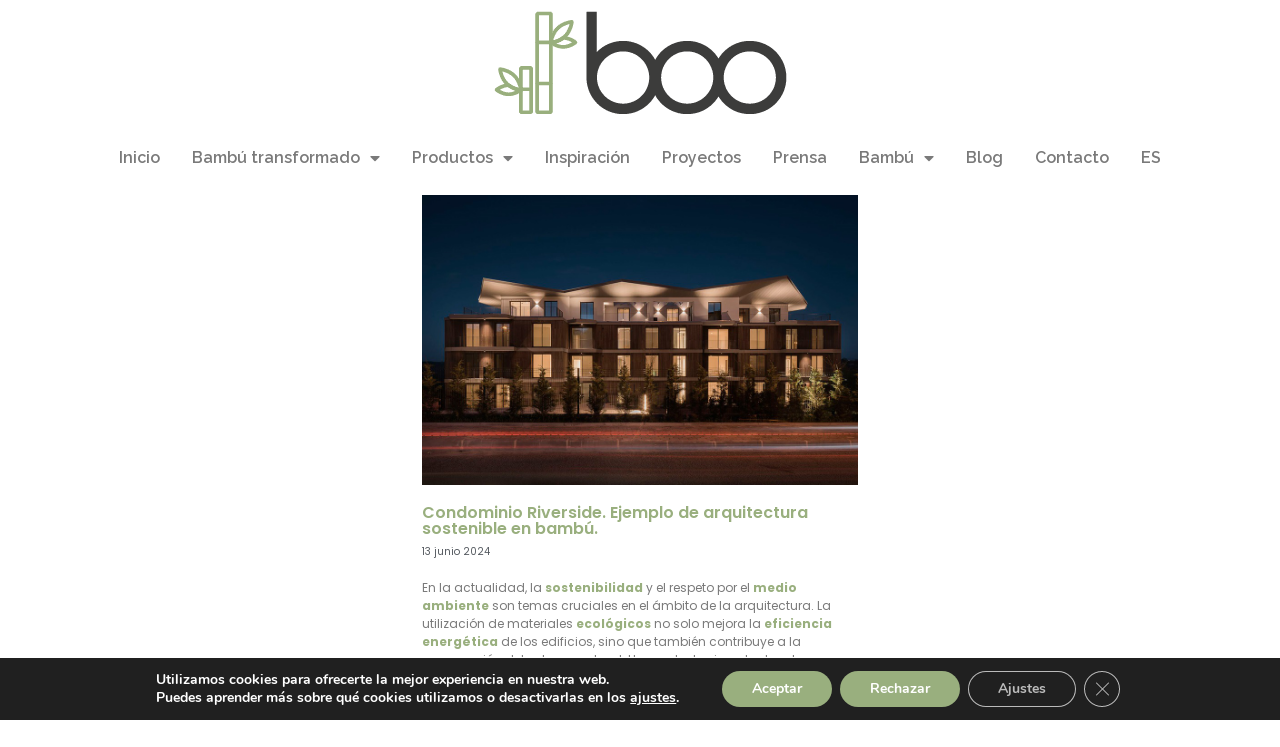

--- FILE ---
content_type: text/html; charset=UTF-8
request_url: https://boo-bamboo.com/condominio-riverside-fachada-bambu-sostenible/
body_size: 25178
content:
<!doctype html>
<html lang="es-ES">
<head>
	<meta charset="UTF-8">
		<meta name="viewport" content="width=device-width, initial-scale=1">
	<link rel="profile" href="https://gmpg.org/xfn/11">
	<meta name='robots' content='index, follow, max-image-preview:large, max-snippet:-1, max-video-preview:-1' />
<link rel="alternate" hreflang="es" href="https://boo-bamboo.com/condominio-riverside-fachada-bambu-sostenible/" />
<link rel="alternate" hreflang="x-default" href="https://boo-bamboo.com/condominio-riverside-fachada-bambu-sostenible/" />

	<!-- This site is optimized with the Yoast SEO plugin v24.4 - https://yoast.com/wordpress/plugins/seo/ -->
	<title>Condominio Riverside. Ejemplo de arquitectura sostenible en bambú. - Boo</title>
	<meta name="description" content="Como ejemplos de rehabilitación arquitectónica conteniendo bambú en la fahcada, el proyecto del Condominio Riverside destaca excepcionalmente" />
	<link rel="canonical" href="https://boo-bamboo.com/condominio-riverside-fachada-bambu-sostenible/" />
	<meta property="og:locale" content="es_ES" />
	<meta property="og:type" content="article" />
	<meta property="og:title" content="Condominio Riverside. Ejemplo de arquitectura sostenible en bambú. - Boo" />
	<meta property="og:description" content="Como ejemplos de rehabilitación arquitectónica conteniendo bambú en la fahcada, el proyecto del Condominio Riverside destaca excepcionalmente" />
	<meta property="og:url" content="https://boo-bamboo.com/condominio-riverside-fachada-bambu-sostenible/" />
	<meta property="og:site_name" content="Boo" />
	<meta property="article:published_time" content="2024-06-12T22:53:04+00:00" />
	<meta property="article:modified_time" content="2024-06-12T22:55:52+00:00" />
	<meta property="og:image" content="https://boo-bamboo.com/wp-content/uploads/riverside-condominium-bambu-nocturna.jpg" />
	<meta property="og:image:width" content="960" />
	<meta property="og:image:height" content="640" />
	<meta property="og:image:type" content="image/jpeg" />
	<meta name="author" content="marketing" />
	<meta name="twitter:card" content="summary_large_image" />
	<meta name="twitter:label1" content="Escrito por" />
	<meta name="twitter:data1" content="marketing" />
	<meta name="twitter:label2" content="Tiempo de lectura" />
	<meta name="twitter:data2" content="5 minutos" />
	<script type="application/ld+json" class="yoast-schema-graph">{"@context":"https://schema.org","@graph":[{"@type":"Article","@id":"https://boo-bamboo.com/condominio-riverside-fachada-bambu-sostenible/#article","isPartOf":{"@id":"https://boo-bamboo.com/condominio-riverside-fachada-bambu-sostenible/"},"author":{"name":"marketing","@id":"https://boo-bamboo.com/#/schema/person/f8b466f09e39ebf042fb3b5a964425ef"},"headline":"Condominio Riverside. Ejemplo de arquitectura sostenible en bambú.","datePublished":"2024-06-12T22:53:04+00:00","dateModified":"2024-06-12T22:55:52+00:00","mainEntityOfPage":{"@id":"https://boo-bamboo.com/condominio-riverside-fachada-bambu-sostenible/"},"wordCount":646,"commentCount":0,"publisher":{"@id":"https://boo-bamboo.com/#organization"},"image":{"@id":"https://boo-bamboo.com/condominio-riverside-fachada-bambu-sostenible/#primaryimage"},"thumbnailUrl":"https://boo-bamboo.com/wp-content/uploads/riverside-condominium-bambu-nocturna.jpg","keywords":["arquitectura","sostenibilidad"],"articleSection":["Noticias"],"inLanguage":"es","potentialAction":[{"@type":"CommentAction","name":"Comment","target":["https://boo-bamboo.com/condominio-riverside-fachada-bambu-sostenible/#respond"]}]},{"@type":"WebPage","@id":"https://boo-bamboo.com/condominio-riverside-fachada-bambu-sostenible/","url":"https://boo-bamboo.com/condominio-riverside-fachada-bambu-sostenible/","name":"Condominio Riverside. Ejemplo de arquitectura sostenible en bambú. - Boo","isPartOf":{"@id":"https://boo-bamboo.com/#website"},"primaryImageOfPage":{"@id":"https://boo-bamboo.com/condominio-riverside-fachada-bambu-sostenible/#primaryimage"},"image":{"@id":"https://boo-bamboo.com/condominio-riverside-fachada-bambu-sostenible/#primaryimage"},"thumbnailUrl":"https://boo-bamboo.com/wp-content/uploads/riverside-condominium-bambu-nocturna.jpg","datePublished":"2024-06-12T22:53:04+00:00","dateModified":"2024-06-12T22:55:52+00:00","description":"Como ejemplos de rehabilitación arquitectónica conteniendo bambú en la fahcada, el proyecto del Condominio Riverside destaca excepcionalmente","inLanguage":"es","potentialAction":[{"@type":"ReadAction","target":["https://boo-bamboo.com/condominio-riverside-fachada-bambu-sostenible/"]}]},{"@type":"ImageObject","inLanguage":"es","@id":"https://boo-bamboo.com/condominio-riverside-fachada-bambu-sostenible/#primaryimage","url":"https://boo-bamboo.com/wp-content/uploads/riverside-condominium-bambu-nocturna.jpg","contentUrl":"https://boo-bamboo.com/wp-content/uploads/riverside-condominium-bambu-nocturna.jpg","width":960,"height":640,"caption":"Condominio Riverside"},{"@type":"WebSite","@id":"https://boo-bamboo.com/#website","url":"https://boo-bamboo.com/","name":"Boo","description":"Bambú, el acero vegetal","publisher":{"@id":"https://boo-bamboo.com/#organization"},"potentialAction":[{"@type":"SearchAction","target":{"@type":"EntryPoint","urlTemplate":"https://boo-bamboo.com/?s={search_term_string}"},"query-input":{"@type":"PropertyValueSpecification","valueRequired":true,"valueName":"search_term_string"}}],"inLanguage":"es"},{"@type":"Organization","@id":"https://boo-bamboo.com/#organization","name":"Boo","url":"https://boo-bamboo.com/","logo":{"@type":"ImageObject","inLanguage":"es","@id":"https://boo-bamboo.com/#/schema/logo/image/","url":"https://boo-bamboo.com/wp-content/uploads/logo-boo-madera-bambu-c.png","contentUrl":"https://boo-bamboo.com/wp-content/uploads/logo-boo-madera-bambu-c.png","width":295,"height":105,"caption":"Boo"},"image":{"@id":"https://boo-bamboo.com/#/schema/logo/image/"}},{"@type":"Person","@id":"https://boo-bamboo.com/#/schema/person/f8b466f09e39ebf042fb3b5a964425ef","name":"marketing","image":{"@type":"ImageObject","inLanguage":"es","@id":"https://boo-bamboo.com/#/schema/person/image/","url":"https://secure.gravatar.com/avatar/4658cd7c0a25b81a0a7f6334190c4ae8e1a8f340100bae7b1196485151e3149e?s=96&d=mm&r=g","contentUrl":"https://secure.gravatar.com/avatar/4658cd7c0a25b81a0a7f6334190c4ae8e1a8f340100bae7b1196485151e3149e?s=96&d=mm&r=g","caption":"marketing"}}]}</script>
	<!-- / Yoast SEO plugin. -->


<link rel="alternate" type="application/rss+xml" title="Boo &raquo; Feed" href="https://boo-bamboo.com/feed/" />
<link rel="alternate" type="application/rss+xml" title="Boo &raquo; Feed de los comentarios" href="https://boo-bamboo.com/comments/feed/" />
<link rel="alternate" type="application/rss+xml" title="Boo &raquo; Comentario Condominio Riverside. Ejemplo de arquitectura sostenible en bambú. del feed" href="https://boo-bamboo.com/condominio-riverside-fachada-bambu-sostenible/feed/" />
<link rel="alternate" title="oEmbed (JSON)" type="application/json+oembed" href="https://boo-bamboo.com/wp-json/oembed/1.0/embed?url=https%3A%2F%2Fboo-bamboo.com%2Fcondominio-riverside-fachada-bambu-sostenible%2F" />
<link rel="alternate" title="oEmbed (XML)" type="text/xml+oembed" href="https://boo-bamboo.com/wp-json/oembed/1.0/embed?url=https%3A%2F%2Fboo-bamboo.com%2Fcondominio-riverside-fachada-bambu-sostenible%2F&#038;format=xml" />
<style id='wp-img-auto-sizes-contain-inline-css'>
img:is([sizes=auto i],[sizes^="auto," i]){contain-intrinsic-size:3000px 1500px}
/*# sourceURL=wp-img-auto-sizes-contain-inline-css */
</style>
<style id='wp-emoji-styles-inline-css'>

	img.wp-smiley, img.emoji {
		display: inline !important;
		border: none !important;
		box-shadow: none !important;
		height: 1em !important;
		width: 1em !important;
		margin: 0 0.07em !important;
		vertical-align: -0.1em !important;
		background: none !important;
		padding: 0 !important;
	}
/*# sourceURL=wp-emoji-styles-inline-css */
</style>
<link rel='stylesheet' id='wp-block-library-css' href='https://boo-bamboo.com/wp-includes/css/dist/block-library/style.min.css?ver=6.9' media='all' />
<style id='global-styles-inline-css'>
:root{--wp--preset--aspect-ratio--square: 1;--wp--preset--aspect-ratio--4-3: 4/3;--wp--preset--aspect-ratio--3-4: 3/4;--wp--preset--aspect-ratio--3-2: 3/2;--wp--preset--aspect-ratio--2-3: 2/3;--wp--preset--aspect-ratio--16-9: 16/9;--wp--preset--aspect-ratio--9-16: 9/16;--wp--preset--color--black: #000000;--wp--preset--color--cyan-bluish-gray: #abb8c3;--wp--preset--color--white: #ffffff;--wp--preset--color--pale-pink: #f78da7;--wp--preset--color--vivid-red: #cf2e2e;--wp--preset--color--luminous-vivid-orange: #ff6900;--wp--preset--color--luminous-vivid-amber: #fcb900;--wp--preset--color--light-green-cyan: #7bdcb5;--wp--preset--color--vivid-green-cyan: #00d084;--wp--preset--color--pale-cyan-blue: #8ed1fc;--wp--preset--color--vivid-cyan-blue: #0693e3;--wp--preset--color--vivid-purple: #9b51e0;--wp--preset--gradient--vivid-cyan-blue-to-vivid-purple: linear-gradient(135deg,rgb(6,147,227) 0%,rgb(155,81,224) 100%);--wp--preset--gradient--light-green-cyan-to-vivid-green-cyan: linear-gradient(135deg,rgb(122,220,180) 0%,rgb(0,208,130) 100%);--wp--preset--gradient--luminous-vivid-amber-to-luminous-vivid-orange: linear-gradient(135deg,rgb(252,185,0) 0%,rgb(255,105,0) 100%);--wp--preset--gradient--luminous-vivid-orange-to-vivid-red: linear-gradient(135deg,rgb(255,105,0) 0%,rgb(207,46,46) 100%);--wp--preset--gradient--very-light-gray-to-cyan-bluish-gray: linear-gradient(135deg,rgb(238,238,238) 0%,rgb(169,184,195) 100%);--wp--preset--gradient--cool-to-warm-spectrum: linear-gradient(135deg,rgb(74,234,220) 0%,rgb(151,120,209) 20%,rgb(207,42,186) 40%,rgb(238,44,130) 60%,rgb(251,105,98) 80%,rgb(254,248,76) 100%);--wp--preset--gradient--blush-light-purple: linear-gradient(135deg,rgb(255,206,236) 0%,rgb(152,150,240) 100%);--wp--preset--gradient--blush-bordeaux: linear-gradient(135deg,rgb(254,205,165) 0%,rgb(254,45,45) 50%,rgb(107,0,62) 100%);--wp--preset--gradient--luminous-dusk: linear-gradient(135deg,rgb(255,203,112) 0%,rgb(199,81,192) 50%,rgb(65,88,208) 100%);--wp--preset--gradient--pale-ocean: linear-gradient(135deg,rgb(255,245,203) 0%,rgb(182,227,212) 50%,rgb(51,167,181) 100%);--wp--preset--gradient--electric-grass: linear-gradient(135deg,rgb(202,248,128) 0%,rgb(113,206,126) 100%);--wp--preset--gradient--midnight: linear-gradient(135deg,rgb(2,3,129) 0%,rgb(40,116,252) 100%);--wp--preset--font-size--small: 13px;--wp--preset--font-size--medium: 20px;--wp--preset--font-size--large: 36px;--wp--preset--font-size--x-large: 42px;--wp--preset--spacing--20: 0.44rem;--wp--preset--spacing--30: 0.67rem;--wp--preset--spacing--40: 1rem;--wp--preset--spacing--50: 1.5rem;--wp--preset--spacing--60: 2.25rem;--wp--preset--spacing--70: 3.38rem;--wp--preset--spacing--80: 5.06rem;--wp--preset--shadow--natural: 6px 6px 9px rgba(0, 0, 0, 0.2);--wp--preset--shadow--deep: 12px 12px 50px rgba(0, 0, 0, 0.4);--wp--preset--shadow--sharp: 6px 6px 0px rgba(0, 0, 0, 0.2);--wp--preset--shadow--outlined: 6px 6px 0px -3px rgb(255, 255, 255), 6px 6px rgb(0, 0, 0);--wp--preset--shadow--crisp: 6px 6px 0px rgb(0, 0, 0);}:where(.is-layout-flex){gap: 0.5em;}:where(.is-layout-grid){gap: 0.5em;}body .is-layout-flex{display: flex;}.is-layout-flex{flex-wrap: wrap;align-items: center;}.is-layout-flex > :is(*, div){margin: 0;}body .is-layout-grid{display: grid;}.is-layout-grid > :is(*, div){margin: 0;}:where(.wp-block-columns.is-layout-flex){gap: 2em;}:where(.wp-block-columns.is-layout-grid){gap: 2em;}:where(.wp-block-post-template.is-layout-flex){gap: 1.25em;}:where(.wp-block-post-template.is-layout-grid){gap: 1.25em;}.has-black-color{color: var(--wp--preset--color--black) !important;}.has-cyan-bluish-gray-color{color: var(--wp--preset--color--cyan-bluish-gray) !important;}.has-white-color{color: var(--wp--preset--color--white) !important;}.has-pale-pink-color{color: var(--wp--preset--color--pale-pink) !important;}.has-vivid-red-color{color: var(--wp--preset--color--vivid-red) !important;}.has-luminous-vivid-orange-color{color: var(--wp--preset--color--luminous-vivid-orange) !important;}.has-luminous-vivid-amber-color{color: var(--wp--preset--color--luminous-vivid-amber) !important;}.has-light-green-cyan-color{color: var(--wp--preset--color--light-green-cyan) !important;}.has-vivid-green-cyan-color{color: var(--wp--preset--color--vivid-green-cyan) !important;}.has-pale-cyan-blue-color{color: var(--wp--preset--color--pale-cyan-blue) !important;}.has-vivid-cyan-blue-color{color: var(--wp--preset--color--vivid-cyan-blue) !important;}.has-vivid-purple-color{color: var(--wp--preset--color--vivid-purple) !important;}.has-black-background-color{background-color: var(--wp--preset--color--black) !important;}.has-cyan-bluish-gray-background-color{background-color: var(--wp--preset--color--cyan-bluish-gray) !important;}.has-white-background-color{background-color: var(--wp--preset--color--white) !important;}.has-pale-pink-background-color{background-color: var(--wp--preset--color--pale-pink) !important;}.has-vivid-red-background-color{background-color: var(--wp--preset--color--vivid-red) !important;}.has-luminous-vivid-orange-background-color{background-color: var(--wp--preset--color--luminous-vivid-orange) !important;}.has-luminous-vivid-amber-background-color{background-color: var(--wp--preset--color--luminous-vivid-amber) !important;}.has-light-green-cyan-background-color{background-color: var(--wp--preset--color--light-green-cyan) !important;}.has-vivid-green-cyan-background-color{background-color: var(--wp--preset--color--vivid-green-cyan) !important;}.has-pale-cyan-blue-background-color{background-color: var(--wp--preset--color--pale-cyan-blue) !important;}.has-vivid-cyan-blue-background-color{background-color: var(--wp--preset--color--vivid-cyan-blue) !important;}.has-vivid-purple-background-color{background-color: var(--wp--preset--color--vivid-purple) !important;}.has-black-border-color{border-color: var(--wp--preset--color--black) !important;}.has-cyan-bluish-gray-border-color{border-color: var(--wp--preset--color--cyan-bluish-gray) !important;}.has-white-border-color{border-color: var(--wp--preset--color--white) !important;}.has-pale-pink-border-color{border-color: var(--wp--preset--color--pale-pink) !important;}.has-vivid-red-border-color{border-color: var(--wp--preset--color--vivid-red) !important;}.has-luminous-vivid-orange-border-color{border-color: var(--wp--preset--color--luminous-vivid-orange) !important;}.has-luminous-vivid-amber-border-color{border-color: var(--wp--preset--color--luminous-vivid-amber) !important;}.has-light-green-cyan-border-color{border-color: var(--wp--preset--color--light-green-cyan) !important;}.has-vivid-green-cyan-border-color{border-color: var(--wp--preset--color--vivid-green-cyan) !important;}.has-pale-cyan-blue-border-color{border-color: var(--wp--preset--color--pale-cyan-blue) !important;}.has-vivid-cyan-blue-border-color{border-color: var(--wp--preset--color--vivid-cyan-blue) !important;}.has-vivid-purple-border-color{border-color: var(--wp--preset--color--vivid-purple) !important;}.has-vivid-cyan-blue-to-vivid-purple-gradient-background{background: var(--wp--preset--gradient--vivid-cyan-blue-to-vivid-purple) !important;}.has-light-green-cyan-to-vivid-green-cyan-gradient-background{background: var(--wp--preset--gradient--light-green-cyan-to-vivid-green-cyan) !important;}.has-luminous-vivid-amber-to-luminous-vivid-orange-gradient-background{background: var(--wp--preset--gradient--luminous-vivid-amber-to-luminous-vivid-orange) !important;}.has-luminous-vivid-orange-to-vivid-red-gradient-background{background: var(--wp--preset--gradient--luminous-vivid-orange-to-vivid-red) !important;}.has-very-light-gray-to-cyan-bluish-gray-gradient-background{background: var(--wp--preset--gradient--very-light-gray-to-cyan-bluish-gray) !important;}.has-cool-to-warm-spectrum-gradient-background{background: var(--wp--preset--gradient--cool-to-warm-spectrum) !important;}.has-blush-light-purple-gradient-background{background: var(--wp--preset--gradient--blush-light-purple) !important;}.has-blush-bordeaux-gradient-background{background: var(--wp--preset--gradient--blush-bordeaux) !important;}.has-luminous-dusk-gradient-background{background: var(--wp--preset--gradient--luminous-dusk) !important;}.has-pale-ocean-gradient-background{background: var(--wp--preset--gradient--pale-ocean) !important;}.has-electric-grass-gradient-background{background: var(--wp--preset--gradient--electric-grass) !important;}.has-midnight-gradient-background{background: var(--wp--preset--gradient--midnight) !important;}.has-small-font-size{font-size: var(--wp--preset--font-size--small) !important;}.has-medium-font-size{font-size: var(--wp--preset--font-size--medium) !important;}.has-large-font-size{font-size: var(--wp--preset--font-size--large) !important;}.has-x-large-font-size{font-size: var(--wp--preset--font-size--x-large) !important;}
/*# sourceURL=global-styles-inline-css */
</style>

<style id='classic-theme-styles-inline-css'>
/*! This file is auto-generated */
.wp-block-button__link{color:#fff;background-color:#32373c;border-radius:9999px;box-shadow:none;text-decoration:none;padding:calc(.667em + 2px) calc(1.333em + 2px);font-size:1.125em}.wp-block-file__button{background:#32373c;color:#fff;text-decoration:none}
/*# sourceURL=/wp-includes/css/classic-themes.min.css */
</style>
<link rel='stylesheet' id='wpml-legacy-horizontal-list-0-css' href='https://boo-bamboo.com/wp-content/plugins/sitepress-multilingual-cms/templates/language-switchers/legacy-list-horizontal/style.min.css?ver=1' media='all' />
<link rel='stylesheet' id='wpml-menu-item-0-css' href='https://boo-bamboo.com/wp-content/plugins/sitepress-multilingual-cms/templates/language-switchers/menu-item/style.min.css?ver=1' media='all' />
<link rel='stylesheet' id='exad-hf-style-css' href='https://boo-bamboo.com/wp-content/plugins/exclusive-addons-elementor-pro/assets/css/exad-header-footer.css?ver=1.5.0' media='all' />
<link rel='stylesheet' id='elementor-icons-css' href='https://boo-bamboo.com/wp-content/plugins/elementor/assets/lib/eicons/css/elementor-icons.min.css?ver=5.16.0' media='all' />
<link rel='stylesheet' id='elementor-frontend-css' href='https://boo-bamboo.com/wp-content/plugins/elementor/assets/css/frontend-lite.min.css?ver=3.7.8' media='all' />
<link rel='stylesheet' id='elementor-post-5-css' href='https://boo-bamboo.com/wp-content/uploads/elementor/css/post-5.css?ver=1666009324' media='all' />
<link rel='stylesheet' id='elementor-pro-css' href='https://boo-bamboo.com/wp-content/plugins/elementor-pro/assets/css/frontend-lite.min.css?ver=3.7.7' media='all' />
<link rel='stylesheet' id='elementor-global-css' href='https://boo-bamboo.com/wp-content/uploads/elementor/css/global.css?ver=1666009326' media='all' />
<link rel='stylesheet' id='exad-pro-main-style-css' href='https://boo-bamboo.com/wp-content/plugins/exclusive-addons-elementor-pro/assets/css/exad-pro-styles.min.css?ver=6.9' media='all' />
<link rel='stylesheet' id='exad-slick-css' href='https://boo-bamboo.com/wp-content/plugins/exclusive-addons-for-elementor/assets/vendor/css/slick.min.css?ver=6.9' media='all' />
<link rel='stylesheet' id='exad-slick-theme-css' href='https://boo-bamboo.com/wp-content/plugins/exclusive-addons-for-elementor/assets/vendor/css/slick-theme.min.css?ver=6.9' media='all' />
<link rel='stylesheet' id='exad-image-hover-css' href='https://boo-bamboo.com/wp-content/plugins/exclusive-addons-for-elementor/assets/vendor/css/imagehover.css?ver=6.9' media='all' />
<link rel='stylesheet' id='exad-main-style-css' href='https://boo-bamboo.com/wp-content/plugins/exclusive-addons-for-elementor/assets/css/exad-styles.min.css?ver=6.9' media='all' />
<link rel='stylesheet' id='hello-elementor-css' href='https://boo-bamboo.com/wp-content/themes/hello-elementor/style.min.css?ver=2.6.1' media='all' />
<link rel='stylesheet' id='hello-elementor-theme-style-css' href='https://boo-bamboo.com/wp-content/themes/hello-elementor/theme.min.css?ver=2.6.1' media='all' />
<link rel='stylesheet' id='elementor-post-90-css' href='https://boo-bamboo.com/wp-content/uploads/elementor/css/post-90.css?ver=1762949288' media='all' />
<link rel='stylesheet' id='elementor-post-97-css' href='https://boo-bamboo.com/wp-content/uploads/elementor/css/post-97.css?ver=1666009324' media='all' />
<link rel='stylesheet' id='elementor-post-908-css' href='https://boo-bamboo.com/wp-content/uploads/elementor/css/post-908.css?ver=1670237177' media='all' />
<link rel='stylesheet' id='moove_gdpr_frontend-css' href='https://boo-bamboo.com/wp-content/plugins/gdpr-cookie-compliance/dist/styles/gdpr-main.css?ver=4.8.10' media='all' />
<style id='moove_gdpr_frontend-inline-css'>
#moove_gdpr_cookie_modal,#moove_gdpr_cookie_info_bar,.gdpr_cookie_settings_shortcode_content{font-family:Nunito,sans-serif}#moove_gdpr_save_popup_settings_button{background-color:#373737;color:#fff}#moove_gdpr_save_popup_settings_button:hover{background-color:#000}#moove_gdpr_cookie_info_bar .moove-gdpr-info-bar-container .moove-gdpr-info-bar-content a.mgbutton,#moove_gdpr_cookie_info_bar .moove-gdpr-info-bar-container .moove-gdpr-info-bar-content button.mgbutton{background-color:#99af7e}#moove_gdpr_cookie_modal .moove-gdpr-modal-content .moove-gdpr-modal-footer-content .moove-gdpr-button-holder a.mgbutton,#moove_gdpr_cookie_modal .moove-gdpr-modal-content .moove-gdpr-modal-footer-content .moove-gdpr-button-holder button.mgbutton,.gdpr_cookie_settings_shortcode_content .gdpr-shr-button.button-green{background-color:#99af7e;border-color:#99af7e}#moove_gdpr_cookie_modal .moove-gdpr-modal-content .moove-gdpr-modal-footer-content .moove-gdpr-button-holder a.mgbutton:hover,#moove_gdpr_cookie_modal .moove-gdpr-modal-content .moove-gdpr-modal-footer-content .moove-gdpr-button-holder button.mgbutton:hover,.gdpr_cookie_settings_shortcode_content .gdpr-shr-button.button-green:hover{background-color:#fff;color:#99af7e}#moove_gdpr_cookie_modal .moove-gdpr-modal-content .moove-gdpr-modal-close i,#moove_gdpr_cookie_modal .moove-gdpr-modal-content .moove-gdpr-modal-close span.gdpr-icon{background-color:#99af7e;border:1px solid #99af7e}#moove_gdpr_cookie_info_bar span.change-settings-button.focus-g,#moove_gdpr_cookie_info_bar span.change-settings-button:focus{-webkit-box-shadow:0 0 1px 3px #99af7e;-moz-box-shadow:0 0 1px 3px #99af7e;box-shadow:0 0 1px 3px #99af7e}#moove_gdpr_cookie_modal .moove-gdpr-modal-content .moove-gdpr-modal-close i:hover,#moove_gdpr_cookie_modal .moove-gdpr-modal-content .moove-gdpr-modal-close span.gdpr-icon:hover,#moove_gdpr_cookie_info_bar span[data-href]>u.change-settings-button{color:#99af7e}#moove_gdpr_cookie_modal .moove-gdpr-modal-content .moove-gdpr-modal-left-content #moove-gdpr-menu li.menu-item-selected a span.gdpr-icon,#moove_gdpr_cookie_modal .moove-gdpr-modal-content .moove-gdpr-modal-left-content #moove-gdpr-menu li.menu-item-selected button span.gdpr-icon{color:inherit}#moove_gdpr_cookie_modal .moove-gdpr-modal-content .moove-gdpr-modal-left-content #moove-gdpr-menu li a span.gdpr-icon,#moove_gdpr_cookie_modal .moove-gdpr-modal-content .moove-gdpr-modal-left-content #moove-gdpr-menu li button span.gdpr-icon{color:inherit}#moove_gdpr_cookie_modal .gdpr-acc-link{line-height:0;font-size:0;color:transparent;position:absolute}#moove_gdpr_cookie_modal .moove-gdpr-modal-content .moove-gdpr-modal-close:hover i,#moove_gdpr_cookie_modal .moove-gdpr-modal-content .moove-gdpr-modal-left-content #moove-gdpr-menu li a,#moove_gdpr_cookie_modal .moove-gdpr-modal-content .moove-gdpr-modal-left-content #moove-gdpr-menu li button,#moove_gdpr_cookie_modal .moove-gdpr-modal-content .moove-gdpr-modal-left-content #moove-gdpr-menu li button i,#moove_gdpr_cookie_modal .moove-gdpr-modal-content .moove-gdpr-modal-left-content #moove-gdpr-menu li a i,#moove_gdpr_cookie_modal .moove-gdpr-modal-content .moove-gdpr-tab-main .moove-gdpr-tab-main-content a:hover,#moove_gdpr_cookie_info_bar.moove-gdpr-dark-scheme .moove-gdpr-info-bar-container .moove-gdpr-info-bar-content a.mgbutton:hover,#moove_gdpr_cookie_info_bar.moove-gdpr-dark-scheme .moove-gdpr-info-bar-container .moove-gdpr-info-bar-content button.mgbutton:hover,#moove_gdpr_cookie_info_bar.moove-gdpr-dark-scheme .moove-gdpr-info-bar-container .moove-gdpr-info-bar-content a:hover,#moove_gdpr_cookie_info_bar.moove-gdpr-dark-scheme .moove-gdpr-info-bar-container .moove-gdpr-info-bar-content button:hover,#moove_gdpr_cookie_info_bar.moove-gdpr-dark-scheme .moove-gdpr-info-bar-container .moove-gdpr-info-bar-content span.change-settings-button:hover,#moove_gdpr_cookie_info_bar.moove-gdpr-dark-scheme .moove-gdpr-info-bar-container .moove-gdpr-info-bar-content u.change-settings-button:hover,#moove_gdpr_cookie_info_bar span[data-href]>u.change-settings-button,#moove_gdpr_cookie_info_bar.moove-gdpr-dark-scheme .moove-gdpr-info-bar-container .moove-gdpr-info-bar-content a.mgbutton.focus-g,#moove_gdpr_cookie_info_bar.moove-gdpr-dark-scheme .moove-gdpr-info-bar-container .moove-gdpr-info-bar-content button.mgbutton.focus-g,#moove_gdpr_cookie_info_bar.moove-gdpr-dark-scheme .moove-gdpr-info-bar-container .moove-gdpr-info-bar-content a.focus-g,#moove_gdpr_cookie_info_bar.moove-gdpr-dark-scheme .moove-gdpr-info-bar-container .moove-gdpr-info-bar-content button.focus-g,#moove_gdpr_cookie_info_bar.moove-gdpr-dark-scheme .moove-gdpr-info-bar-container .moove-gdpr-info-bar-content a.mgbutton:focus,#moove_gdpr_cookie_info_bar.moove-gdpr-dark-scheme .moove-gdpr-info-bar-container .moove-gdpr-info-bar-content button.mgbutton:focus,#moove_gdpr_cookie_info_bar.moove-gdpr-dark-scheme .moove-gdpr-info-bar-container .moove-gdpr-info-bar-content a:focus,#moove_gdpr_cookie_info_bar.moove-gdpr-dark-scheme .moove-gdpr-info-bar-container .moove-gdpr-info-bar-content button:focus,#moove_gdpr_cookie_info_bar.moove-gdpr-dark-scheme .moove-gdpr-info-bar-container .moove-gdpr-info-bar-content span.change-settings-button.focus-g,span.change-settings-button:focus,#moove_gdpr_cookie_info_bar.moove-gdpr-dark-scheme .moove-gdpr-info-bar-container .moove-gdpr-info-bar-content u.change-settings-button.focus-g,#moove_gdpr_cookie_info_bar.moove-gdpr-dark-scheme .moove-gdpr-info-bar-container .moove-gdpr-info-bar-content u.change-settings-button:focus{color:#99af7e}#moove_gdpr_cookie_modal.gdpr_lightbox-hide{display:none}
/*# sourceURL=moove_gdpr_frontend-inline-css */
</style>
<link rel='stylesheet' id='google-fonts-1-css' href='https://fonts.googleapis.com/css?family=Raleway%3A100%2C100italic%2C200%2C200italic%2C300%2C300italic%2C400%2C400italic%2C500%2C500italic%2C600%2C600italic%2C700%2C700italic%2C800%2C800italic%2C900%2C900italic%7CPoppins%3A100%2C100italic%2C200%2C200italic%2C300%2C300italic%2C400%2C400italic%2C500%2C500italic%2C600%2C600italic%2C700%2C700italic%2C800%2C800italic%2C900%2C900italic&#038;display=auto&#038;ver=6.9' media='all' />
<link rel='stylesheet' id='elementor-icons-shared-0-css' href='https://boo-bamboo.com/wp-content/plugins/elementor/assets/lib/font-awesome/css/fontawesome.min.css?ver=5.15.3' media='all' />
<link rel='stylesheet' id='elementor-icons-fa-solid-css' href='https://boo-bamboo.com/wp-content/plugins/elementor/assets/lib/font-awesome/css/solid.min.css?ver=5.15.3' media='all' />
<link rel='stylesheet' id='elementor-icons-fa-brands-css' href='https://boo-bamboo.com/wp-content/plugins/elementor/assets/lib/font-awesome/css/brands.min.css?ver=5.15.3' media='all' />
<script id="wpml-cookie-js-extra">
var wpml_cookies = {"wp-wpml_current_language":{"value":"es","expires":1,"path":"/"}};
var wpml_cookies = {"wp-wpml_current_language":{"value":"es","expires":1,"path":"/"}};
//# sourceURL=wpml-cookie-js-extra
</script>
<script src="https://boo-bamboo.com/wp-content/plugins/sitepress-multilingual-cms/res/js/cookies/language-cookie.js?ver=470000" id="wpml-cookie-js" defer data-wp-strategy="defer"></script>
<script src="https://boo-bamboo.com/wp-includes/js/jquery/jquery.min.js?ver=3.7.1" id="jquery-core-js"></script>
<script src="https://boo-bamboo.com/wp-includes/js/jquery/jquery-migrate.min.js?ver=3.4.1" id="jquery-migrate-js"></script>
<link rel="https://api.w.org/" href="https://boo-bamboo.com/wp-json/" /><link rel="alternate" title="JSON" type="application/json" href="https://boo-bamboo.com/wp-json/wp/v2/posts/6676" /><link rel="EditURI" type="application/rsd+xml" title="RSD" href="https://boo-bamboo.com/xmlrpc.php?rsd" />
<meta name="generator" content="WordPress 6.9" />
<link rel='shortlink' href='https://boo-bamboo.com/?p=6676' />
<meta name="generator" content="WPML ver:4.7.0 stt:1,2;" />
<link rel="icon" href="https://boo-bamboo.com/wp-content/uploads/cropped-icono-boo-c-32x32.png" sizes="32x32" />
<link rel="icon" href="https://boo-bamboo.com/wp-content/uploads/cropped-icono-boo-c-192x192.png" sizes="192x192" />
<link rel="apple-touch-icon" href="https://boo-bamboo.com/wp-content/uploads/cropped-icono-boo-c-180x180.png" />
<meta name="msapplication-TileImage" content="https://boo-bamboo.com/wp-content/uploads/cropped-icono-boo-c-270x270.png" />
<link rel='stylesheet' id='elementor-icons-fa-regular-css' href='https://boo-bamboo.com/wp-content/plugins/elementor/assets/lib/font-awesome/css/regular.min.css?ver=5.15.3' media='all' />
<link rel='stylesheet' id='elementor-post-5535-css' href='https://boo-bamboo.com/wp-content/uploads/elementor/css/post-5535.css?ver=1666013808' media='all' />
</head>
<body class="wp-singular post-template-default single single-post postid-6676 single-format-standard wp-custom-logo wp-theme-hello-elementor exad-hf-template-hello-elementor exad-hf-stylesheet-hello-elementor exclusive-addons-elementor elementor-default elementor-kit-5 elementor-page-908">


<a class="skip-link screen-reader-text" href="#content">
	Ir al contenido</a>

		<div data-elementor-type="header" data-elementor-id="90" class="elementor elementor-90 elementor-location-header">
								<section data-exad-particle-enable="false" class="elementor-section elementor-top-section elementor-element elementor-element-d52d56a elementor-hidden-desktop elementor-hidden-tablet elementor-section-boxed elementor-section-height-default elementor-section-height-default exad-parallax-effect-no exad-background-color-change-no exad-glass-effect-no exad-sticky-section-no" data-id="d52d56a" data-element_type="section" data-settings="{&quot;background_background&quot;:&quot;classic&quot;,&quot;sticky&quot;:&quot;top&quot;,&quot;sticky_on&quot;:[&quot;desktop&quot;,&quot;tablet&quot;,&quot;mobile&quot;],&quot;sticky_offset&quot;:0,&quot;sticky_effects_offset&quot;:0}">
						<div class="elementor-container elementor-column-gap-default">
					<div class="elementor-column elementor-col-50 elementor-top-column elementor-element elementor-element-322c74e exad-glass-effect-no exad-sticky-section-no" data-id="322c74e" data-element_type="column">
			<div class="elementor-widget-wrap elementor-element-populated">
								<div class="elementor-element elementor-element-7e75d5f elementor-widget-mobile__width-initial exad-glass-effect-no elementor-widget elementor-widget-theme-site-logo elementor-widget-image" data-id="7e75d5f" data-element_type="widget" data-widget_type="theme-site-logo.default">
				<div class="elementor-widget-container">
			<style>/*! elementor - v3.7.8 - 02-10-2022 */
.elementor-widget-image{text-align:center}.elementor-widget-image a{display:inline-block}.elementor-widget-image a img[src$=".svg"]{width:48px}.elementor-widget-image img{vertical-align:middle;display:inline-block}</style>													<a href="https://boo-bamboo.com">
							<img width="295" height="105" src="https://boo-bamboo.com/wp-content/uploads/logo-boo-madera-bambu-c.png" class="attachment-full size-full" alt="logo boo madera bambú" />								</a>
															</div>
				</div>
					</div>
		</div>
				<div class="elementor-column elementor-col-50 elementor-top-column elementor-element elementor-element-7df89f2 exad-glass-effect-no exad-sticky-section-no" data-id="7df89f2" data-element_type="column">
			<div class="elementor-widget-wrap elementor-element-populated">
								<div class="elementor-element elementor-element-ec7ff40 elementor-nav-menu__text-align-center elementor-nav-menu__align-center elementor-widget-mobile__width-initial elementor-nav-menu--stretch elementor-nav-menu--dropdown-tablet elementor-nav-menu--toggle elementor-nav-menu--burger exad-sticky-section-no exad-glass-effect-no elementor-widget elementor-widget-nav-menu" data-id="ec7ff40" data-element_type="widget" data-settings="{&quot;full_width&quot;:&quot;stretch&quot;,&quot;layout&quot;:&quot;horizontal&quot;,&quot;submenu_icon&quot;:{&quot;value&quot;:&quot;&lt;i class=\&quot;fas fa-caret-down\&quot;&gt;&lt;\/i&gt;&quot;,&quot;library&quot;:&quot;fa-solid&quot;},&quot;toggle&quot;:&quot;burger&quot;}" data-widget_type="nav-menu.default">
				<div class="elementor-widget-container">
			<link rel="stylesheet" href="https://boo-bamboo.com/wp-content/plugins/elementor-pro/assets/css/widget-nav-menu.min.css">			<nav migration_allowed="1" migrated="0" role="navigation" class="elementor-nav-menu--main elementor-nav-menu__container elementor-nav-menu--layout-horizontal e--pointer-underline e--animation-fade">
				<ul id="menu-1-ec7ff40" class="elementor-nav-menu"><li class="menu-item menu-item-type-post_type menu-item-object-page menu-item-home menu-item-52"><a href="https://boo-bamboo.com/" class="elementor-item">Inicio</a></li>
<li class="menu-item menu-item-type-post_type menu-item-object-page menu-item-has-children menu-item-60"><a href="https://boo-bamboo.com/bambu-transformado/" class="elementor-item">Bambú transformado</a>
<ul class="sub-menu elementor-nav-menu--dropdown">
	<li class="menu-item menu-item-type-post_type menu-item-object-page menu-item-307"><a href="https://boo-bamboo.com/tableros-macizos-bambu/" class="elementor-sub-item">Tableros macizos de bambú</a></li>
	<li class="menu-item menu-item-type-post_type menu-item-object-page menu-item-946"><a href="https://boo-bamboo.com/lamas-flexibles-bambu/" class="elementor-sub-item">Lamas contrachapadas bambú</a></li>
	<li class="menu-item menu-item-type-post_type menu-item-object-page menu-item-966"><a href="https://boo-bamboo.com/chapas-bambu/" class="elementor-sub-item">Chapas de bambú</a></li>
	<li class="menu-item menu-item-type-post_type menu-item-object-page menu-item-987"><a href="https://boo-bamboo.com/suelo-bambu/" class="elementor-sub-item">Suelo macizo de bambú</a></li>
	<li class="menu-item menu-item-type-post_type menu-item-object-page menu-item-1005"><a href="https://boo-bamboo.com/deck-bambu/" class="elementor-sub-item">Suelo exterior de bambú</a></li>
	<li class="menu-item menu-item-type-post_type menu-item-object-page menu-item-1619"><a href="https://boo-bamboo.com/perfil-laminado-bambu/" class="elementor-sub-item">Perfil laminado de bambú</a></li>
	<li class="menu-item menu-item-type-post_type menu-item-object-page menu-item-6622"><a href="https://boo-bamboo.com/revestimiento-grecado-bambu/" class="elementor-sub-item">Revestimiento grecado de bambú</a></li>
	<li class="menu-item menu-item-type-post_type menu-item-object-page menu-item-6786"><a href="https://boo-bamboo.com/revestimiento-fachada-bambu/" class="elementor-sub-item">Revestimiento de fachada</a></li>
</ul>
</li>
<li class="menu-item menu-item-type-post_type menu-item-object-page menu-item-has-children menu-item-1033"><a href="https://boo-bamboo.com/productos-de-bambu/" class="elementor-item">Productos</a>
<ul class="sub-menu elementor-nav-menu--dropdown">
	<li class="menu-item menu-item-type-post_type menu-item-object-page menu-item-1633"><a href="https://boo-bamboo.com/puertas-bambu/" class="elementor-sub-item">Puertas y ventanas de bambú</a></li>
	<li class="menu-item menu-item-type-post_type menu-item-object-page menu-item-1316"><a href="https://boo-bamboo.com/revestimientos-lamas-bambu/" class="elementor-sub-item">Revestimientos de lamas de bambú</a></li>
	<li class="menu-item menu-item-type-post_type menu-item-object-page menu-item-1306"><a href="https://boo-bamboo.com/revestimiento-de-paneles-de-bambu/" class="elementor-sub-item">Revestimientos con paneles de bambú</a></li>
	<li class="menu-item menu-item-type-post_type menu-item-object-page menu-item-1664"><a href="https://boo-bamboo.com/celosias-bambu/" class="elementor-sub-item">Celosías de bambú</a></li>
	<li class="menu-item menu-item-type-post_type menu-item-object-page menu-item-1504"><a href="https://boo-bamboo.com/encimeras-bambu/" class="elementor-sub-item">Encimeras macizas de bambú</a></li>
	<li class="menu-item menu-item-type-post_type menu-item-object-page menu-item-3610"><a href="https://boo-bamboo.com/suelo-tecnico-bambu/" class="elementor-sub-item">Suelo técnico con bambú</a></li>
</ul>
</li>
<li class="menu-item menu-item-type-post_type menu-item-object-page menu-item-223"><a href="https://boo-bamboo.com/inspiracion-en-bambu/" class="elementor-item">Inspiración</a></li>
<li class="menu-item menu-item-type-post_type menu-item-object-page menu-item-53"><a href="https://boo-bamboo.com/arquitectura-en-bambu/" class="elementor-item">Proyectos</a></li>
<li class="menu-item menu-item-type-post_type menu-item-object-page menu-item-474"><a href="https://boo-bamboo.com/prensa-bambu/" class="elementor-item">Prensa</a></li>
<li class="menu-item menu-item-type-post_type menu-item-object-page menu-item-has-children menu-item-221"><a href="https://boo-bamboo.com/bambu/" class="elementor-item">Bambú</a>
<ul class="sub-menu elementor-nav-menu--dropdown">
	<li class="menu-item menu-item-type-custom menu-item-object-custom menu-item-2231"><a href="https://boo-bamboo.com/?page_id=215#boo" class="elementor-sub-item elementor-item-anchor">Bambú BOO</a></li>
	<li class="menu-item menu-item-type-custom menu-item-object-custom menu-item-1899"><a href="https://boo-bamboo.com/?page_id=215#origen" class="elementor-sub-item elementor-item-anchor">Origen</a></li>
	<li class="menu-item menu-item-type-custom menu-item-object-custom menu-item-1900"><a href="https://boo-bamboo.com/?page_id=215#propiedades" class="elementor-sub-item elementor-item-anchor">Propiedades</a></li>
	<li class="menu-item menu-item-type-custom menu-item-object-custom menu-item-2253"><a href="https://boo-bamboo.com/?page_id=215#forestal" class="elementor-sub-item elementor-item-anchor">Gestión forestal</a></li>
	<li class="menu-item menu-item-type-custom menu-item-object-custom menu-item-2257"><a href="https://boo-bamboo.com/?page_id=215#diseno" class="elementor-sub-item elementor-item-anchor">Diseño</a></li>
	<li class="menu-item menu-item-type-custom menu-item-object-custom menu-item-2258"><a href="https://boo-bamboo.com/?page_id=215#productos" class="elementor-sub-item elementor-item-anchor">Productos</a></li>
	<li class="menu-item menu-item-type-custom menu-item-object-custom menu-item-2265"><a href="https://boo-bamboo.com/?page_id=215#precio" class="elementor-sub-item elementor-item-anchor">Calidad-precio</a></li>
	<li class="menu-item menu-item-type-custom menu-item-object-custom menu-item-2278"><a href="https://boo-bamboo.com/?page_id=215#aplicaciones" class="elementor-sub-item elementor-item-anchor">Aplicaciones</a></li>
	<li class="menu-item menu-item-type-custom menu-item-object-custom menu-item-2285"><a href="https://boo-bamboo.com/?page_id=215#certificaciones" class="elementor-sub-item elementor-item-anchor">Certificaciones</a></li>
	<li class="menu-item menu-item-type-custom menu-item-object-custom menu-item-2289"><a href="https://boo-bamboo.com/?page_id=215#prima" class="elementor-sub-item elementor-item-anchor">Materia prima</a></li>
	<li class="menu-item menu-item-type-post_type menu-item-object-page menu-item-2047"><a href="https://boo-bamboo.com/personalizacion-bambu/" class="elementor-sub-item">Personalización CNC</a></li>
</ul>
</li>
<li class="menu-item menu-item-type-post_type menu-item-object-page menu-item-222"><a href="https://boo-bamboo.com/blog-bambu/" class="elementor-item">Blog</a></li>
<li class="menu-item menu-item-type-post_type menu-item-object-page menu-item-1467"><a href="https://boo-bamboo.com/contacto/" class="elementor-item">Contacto</a></li>
<li class="menu-item wpml-ls-slot-3 wpml-ls-item wpml-ls-item-es wpml-ls-current-language wpml-ls-menu-item wpml-ls-first-item wpml-ls-last-item menu-item-type-wpml_ls_menu_item menu-item-object-wpml_ls_menu_item menu-item-wpml-ls-3-es"><a href="https://boo-bamboo.com/condominio-riverside-fachada-bambu-sostenible/" title="Cambiar a ES" class="elementor-item"><span class="wpml-ls-native" lang="es">ES</span></a></li>
</ul>			</nav>
					<div class="elementor-menu-toggle" role="button" tabindex="0" aria-label="Alternar menú" aria-expanded="false">
			<i aria-hidden="true" role="presentation" class="elementor-menu-toggle__icon--open eicon-menu-bar"></i><i aria-hidden="true" role="presentation" class="elementor-menu-toggle__icon--close eicon-close"></i>			<span class="elementor-screen-only">Menú</span>
		</div>
			<nav class="elementor-nav-menu--dropdown elementor-nav-menu__container" role="navigation" aria-hidden="true">
				<ul id="menu-2-ec7ff40" class="elementor-nav-menu"><li class="menu-item menu-item-type-post_type menu-item-object-page menu-item-home menu-item-52"><a href="https://boo-bamboo.com/" class="elementor-item" tabindex="-1">Inicio</a></li>
<li class="menu-item menu-item-type-post_type menu-item-object-page menu-item-has-children menu-item-60"><a href="https://boo-bamboo.com/bambu-transformado/" class="elementor-item" tabindex="-1">Bambú transformado</a>
<ul class="sub-menu elementor-nav-menu--dropdown">
	<li class="menu-item menu-item-type-post_type menu-item-object-page menu-item-307"><a href="https://boo-bamboo.com/tableros-macizos-bambu/" class="elementor-sub-item" tabindex="-1">Tableros macizos de bambú</a></li>
	<li class="menu-item menu-item-type-post_type menu-item-object-page menu-item-946"><a href="https://boo-bamboo.com/lamas-flexibles-bambu/" class="elementor-sub-item" tabindex="-1">Lamas contrachapadas bambú</a></li>
	<li class="menu-item menu-item-type-post_type menu-item-object-page menu-item-966"><a href="https://boo-bamboo.com/chapas-bambu/" class="elementor-sub-item" tabindex="-1">Chapas de bambú</a></li>
	<li class="menu-item menu-item-type-post_type menu-item-object-page menu-item-987"><a href="https://boo-bamboo.com/suelo-bambu/" class="elementor-sub-item" tabindex="-1">Suelo macizo de bambú</a></li>
	<li class="menu-item menu-item-type-post_type menu-item-object-page menu-item-1005"><a href="https://boo-bamboo.com/deck-bambu/" class="elementor-sub-item" tabindex="-1">Suelo exterior de bambú</a></li>
	<li class="menu-item menu-item-type-post_type menu-item-object-page menu-item-1619"><a href="https://boo-bamboo.com/perfil-laminado-bambu/" class="elementor-sub-item" tabindex="-1">Perfil laminado de bambú</a></li>
	<li class="menu-item menu-item-type-post_type menu-item-object-page menu-item-6622"><a href="https://boo-bamboo.com/revestimiento-grecado-bambu/" class="elementor-sub-item" tabindex="-1">Revestimiento grecado de bambú</a></li>
	<li class="menu-item menu-item-type-post_type menu-item-object-page menu-item-6786"><a href="https://boo-bamboo.com/revestimiento-fachada-bambu/" class="elementor-sub-item" tabindex="-1">Revestimiento de fachada</a></li>
</ul>
</li>
<li class="menu-item menu-item-type-post_type menu-item-object-page menu-item-has-children menu-item-1033"><a href="https://boo-bamboo.com/productos-de-bambu/" class="elementor-item" tabindex="-1">Productos</a>
<ul class="sub-menu elementor-nav-menu--dropdown">
	<li class="menu-item menu-item-type-post_type menu-item-object-page menu-item-1633"><a href="https://boo-bamboo.com/puertas-bambu/" class="elementor-sub-item" tabindex="-1">Puertas y ventanas de bambú</a></li>
	<li class="menu-item menu-item-type-post_type menu-item-object-page menu-item-1316"><a href="https://boo-bamboo.com/revestimientos-lamas-bambu/" class="elementor-sub-item" tabindex="-1">Revestimientos de lamas de bambú</a></li>
	<li class="menu-item menu-item-type-post_type menu-item-object-page menu-item-1306"><a href="https://boo-bamboo.com/revestimiento-de-paneles-de-bambu/" class="elementor-sub-item" tabindex="-1">Revestimientos con paneles de bambú</a></li>
	<li class="menu-item menu-item-type-post_type menu-item-object-page menu-item-1664"><a href="https://boo-bamboo.com/celosias-bambu/" class="elementor-sub-item" tabindex="-1">Celosías de bambú</a></li>
	<li class="menu-item menu-item-type-post_type menu-item-object-page menu-item-1504"><a href="https://boo-bamboo.com/encimeras-bambu/" class="elementor-sub-item" tabindex="-1">Encimeras macizas de bambú</a></li>
	<li class="menu-item menu-item-type-post_type menu-item-object-page menu-item-3610"><a href="https://boo-bamboo.com/suelo-tecnico-bambu/" class="elementor-sub-item" tabindex="-1">Suelo técnico con bambú</a></li>
</ul>
</li>
<li class="menu-item menu-item-type-post_type menu-item-object-page menu-item-223"><a href="https://boo-bamboo.com/inspiracion-en-bambu/" class="elementor-item" tabindex="-1">Inspiración</a></li>
<li class="menu-item menu-item-type-post_type menu-item-object-page menu-item-53"><a href="https://boo-bamboo.com/arquitectura-en-bambu/" class="elementor-item" tabindex="-1">Proyectos</a></li>
<li class="menu-item menu-item-type-post_type menu-item-object-page menu-item-474"><a href="https://boo-bamboo.com/prensa-bambu/" class="elementor-item" tabindex="-1">Prensa</a></li>
<li class="menu-item menu-item-type-post_type menu-item-object-page menu-item-has-children menu-item-221"><a href="https://boo-bamboo.com/bambu/" class="elementor-item" tabindex="-1">Bambú</a>
<ul class="sub-menu elementor-nav-menu--dropdown">
	<li class="menu-item menu-item-type-custom menu-item-object-custom menu-item-2231"><a href="https://boo-bamboo.com/?page_id=215#boo" class="elementor-sub-item elementor-item-anchor" tabindex="-1">Bambú BOO</a></li>
	<li class="menu-item menu-item-type-custom menu-item-object-custom menu-item-1899"><a href="https://boo-bamboo.com/?page_id=215#origen" class="elementor-sub-item elementor-item-anchor" tabindex="-1">Origen</a></li>
	<li class="menu-item menu-item-type-custom menu-item-object-custom menu-item-1900"><a href="https://boo-bamboo.com/?page_id=215#propiedades" class="elementor-sub-item elementor-item-anchor" tabindex="-1">Propiedades</a></li>
	<li class="menu-item menu-item-type-custom menu-item-object-custom menu-item-2253"><a href="https://boo-bamboo.com/?page_id=215#forestal" class="elementor-sub-item elementor-item-anchor" tabindex="-1">Gestión forestal</a></li>
	<li class="menu-item menu-item-type-custom menu-item-object-custom menu-item-2257"><a href="https://boo-bamboo.com/?page_id=215#diseno" class="elementor-sub-item elementor-item-anchor" tabindex="-1">Diseño</a></li>
	<li class="menu-item menu-item-type-custom menu-item-object-custom menu-item-2258"><a href="https://boo-bamboo.com/?page_id=215#productos" class="elementor-sub-item elementor-item-anchor" tabindex="-1">Productos</a></li>
	<li class="menu-item menu-item-type-custom menu-item-object-custom menu-item-2265"><a href="https://boo-bamboo.com/?page_id=215#precio" class="elementor-sub-item elementor-item-anchor" tabindex="-1">Calidad-precio</a></li>
	<li class="menu-item menu-item-type-custom menu-item-object-custom menu-item-2278"><a href="https://boo-bamboo.com/?page_id=215#aplicaciones" class="elementor-sub-item elementor-item-anchor" tabindex="-1">Aplicaciones</a></li>
	<li class="menu-item menu-item-type-custom menu-item-object-custom menu-item-2285"><a href="https://boo-bamboo.com/?page_id=215#certificaciones" class="elementor-sub-item elementor-item-anchor" tabindex="-1">Certificaciones</a></li>
	<li class="menu-item menu-item-type-custom menu-item-object-custom menu-item-2289"><a href="https://boo-bamboo.com/?page_id=215#prima" class="elementor-sub-item elementor-item-anchor" tabindex="-1">Materia prima</a></li>
	<li class="menu-item menu-item-type-post_type menu-item-object-page menu-item-2047"><a href="https://boo-bamboo.com/personalizacion-bambu/" class="elementor-sub-item" tabindex="-1">Personalización CNC</a></li>
</ul>
</li>
<li class="menu-item menu-item-type-post_type menu-item-object-page menu-item-222"><a href="https://boo-bamboo.com/blog-bambu/" class="elementor-item" tabindex="-1">Blog</a></li>
<li class="menu-item menu-item-type-post_type menu-item-object-page menu-item-1467"><a href="https://boo-bamboo.com/contacto/" class="elementor-item" tabindex="-1">Contacto</a></li>
<li class="menu-item wpml-ls-slot-3 wpml-ls-item wpml-ls-item-es wpml-ls-current-language wpml-ls-menu-item wpml-ls-first-item wpml-ls-last-item menu-item-type-wpml_ls_menu_item menu-item-object-wpml_ls_menu_item menu-item-wpml-ls-3-es"><a href="https://boo-bamboo.com/condominio-riverside-fachada-bambu-sostenible/" title="Cambiar a ES" class="elementor-item" tabindex="-1"><span class="wpml-ls-native" lang="es">ES</span></a></li>
</ul>			</nav>
				</div>
				</div>
					</div>
		</div>
							</div>
		</section>
				<section data-exad-particle-enable="false" class="elementor-section elementor-top-section elementor-element elementor-element-02a0af3 elementor-hidden-mobile elementor-section-boxed elementor-section-height-default elementor-section-height-default exad-parallax-effect-no exad-background-color-change-no exad-glass-effect-no exad-sticky-section-no" data-id="02a0af3" data-element_type="section" data-settings="{&quot;background_background&quot;:&quot;classic&quot;,&quot;sticky&quot;:&quot;top&quot;,&quot;sticky_on&quot;:[&quot;desktop&quot;,&quot;tablet&quot;,&quot;mobile&quot;],&quot;sticky_offset&quot;:0,&quot;sticky_effects_offset&quot;:0}">
						<div class="elementor-container elementor-column-gap-default">
					<div class="elementor-column elementor-col-100 elementor-top-column elementor-element elementor-element-08166b7 exad-glass-effect-no exad-sticky-section-no" data-id="08166b7" data-element_type="column">
			<div class="elementor-widget-wrap elementor-element-populated">
								<div class="elementor-element elementor-element-5d29caa elementor-widget-mobile__width-initial exad-glass-effect-no elementor-widget elementor-widget-theme-site-logo elementor-widget-image" data-id="5d29caa" data-element_type="widget" data-widget_type="theme-site-logo.default">
				<div class="elementor-widget-container">
																<a href="https://boo-bamboo.com">
							<img width="295" height="105" src="https://boo-bamboo.com/wp-content/uploads/logo-boo-madera-bambu-c.png" class="attachment-full size-full" alt="logo boo madera bambú" />								</a>
															</div>
				</div>
				<div class="elementor-element elementor-element-0fe6808 elementor-nav-menu__text-align-center elementor-nav-menu__align-center elementor-widget-mobile__width-initial elementor-nav-menu--stretch elementor-nav-menu--dropdown-tablet elementor-nav-menu--toggle elementor-nav-menu--burger exad-sticky-section-no exad-glass-effect-no elementor-widget elementor-widget-nav-menu" data-id="0fe6808" data-element_type="widget" data-settings="{&quot;full_width&quot;:&quot;stretch&quot;,&quot;layout&quot;:&quot;horizontal&quot;,&quot;submenu_icon&quot;:{&quot;value&quot;:&quot;&lt;i class=\&quot;fas fa-caret-down\&quot;&gt;&lt;\/i&gt;&quot;,&quot;library&quot;:&quot;fa-solid&quot;},&quot;toggle&quot;:&quot;burger&quot;}" data-widget_type="nav-menu.default">
				<div class="elementor-widget-container">
						<nav migration_allowed="1" migrated="0" role="navigation" class="elementor-nav-menu--main elementor-nav-menu__container elementor-nav-menu--layout-horizontal e--pointer-underline e--animation-fade">
				<ul id="menu-1-0fe6808" class="elementor-nav-menu"><li class="menu-item menu-item-type-post_type menu-item-object-page menu-item-home menu-item-52"><a href="https://boo-bamboo.com/" class="elementor-item">Inicio</a></li>
<li class="menu-item menu-item-type-post_type menu-item-object-page menu-item-has-children menu-item-60"><a href="https://boo-bamboo.com/bambu-transformado/" class="elementor-item">Bambú transformado</a>
<ul class="sub-menu elementor-nav-menu--dropdown">
	<li class="menu-item menu-item-type-post_type menu-item-object-page menu-item-307"><a href="https://boo-bamboo.com/tableros-macizos-bambu/" class="elementor-sub-item">Tableros macizos de bambú</a></li>
	<li class="menu-item menu-item-type-post_type menu-item-object-page menu-item-946"><a href="https://boo-bamboo.com/lamas-flexibles-bambu/" class="elementor-sub-item">Lamas contrachapadas bambú</a></li>
	<li class="menu-item menu-item-type-post_type menu-item-object-page menu-item-966"><a href="https://boo-bamboo.com/chapas-bambu/" class="elementor-sub-item">Chapas de bambú</a></li>
	<li class="menu-item menu-item-type-post_type menu-item-object-page menu-item-987"><a href="https://boo-bamboo.com/suelo-bambu/" class="elementor-sub-item">Suelo macizo de bambú</a></li>
	<li class="menu-item menu-item-type-post_type menu-item-object-page menu-item-1005"><a href="https://boo-bamboo.com/deck-bambu/" class="elementor-sub-item">Suelo exterior de bambú</a></li>
	<li class="menu-item menu-item-type-post_type menu-item-object-page menu-item-1619"><a href="https://boo-bamboo.com/perfil-laminado-bambu/" class="elementor-sub-item">Perfil laminado de bambú</a></li>
	<li class="menu-item menu-item-type-post_type menu-item-object-page menu-item-6622"><a href="https://boo-bamboo.com/revestimiento-grecado-bambu/" class="elementor-sub-item">Revestimiento grecado de bambú</a></li>
	<li class="menu-item menu-item-type-post_type menu-item-object-page menu-item-6786"><a href="https://boo-bamboo.com/revestimiento-fachada-bambu/" class="elementor-sub-item">Revestimiento de fachada</a></li>
</ul>
</li>
<li class="menu-item menu-item-type-post_type menu-item-object-page menu-item-has-children menu-item-1033"><a href="https://boo-bamboo.com/productos-de-bambu/" class="elementor-item">Productos</a>
<ul class="sub-menu elementor-nav-menu--dropdown">
	<li class="menu-item menu-item-type-post_type menu-item-object-page menu-item-1633"><a href="https://boo-bamboo.com/puertas-bambu/" class="elementor-sub-item">Puertas y ventanas de bambú</a></li>
	<li class="menu-item menu-item-type-post_type menu-item-object-page menu-item-1316"><a href="https://boo-bamboo.com/revestimientos-lamas-bambu/" class="elementor-sub-item">Revestimientos de lamas de bambú</a></li>
	<li class="menu-item menu-item-type-post_type menu-item-object-page menu-item-1306"><a href="https://boo-bamboo.com/revestimiento-de-paneles-de-bambu/" class="elementor-sub-item">Revestimientos con paneles de bambú</a></li>
	<li class="menu-item menu-item-type-post_type menu-item-object-page menu-item-1664"><a href="https://boo-bamboo.com/celosias-bambu/" class="elementor-sub-item">Celosías de bambú</a></li>
	<li class="menu-item menu-item-type-post_type menu-item-object-page menu-item-1504"><a href="https://boo-bamboo.com/encimeras-bambu/" class="elementor-sub-item">Encimeras macizas de bambú</a></li>
	<li class="menu-item menu-item-type-post_type menu-item-object-page menu-item-3610"><a href="https://boo-bamboo.com/suelo-tecnico-bambu/" class="elementor-sub-item">Suelo técnico con bambú</a></li>
</ul>
</li>
<li class="menu-item menu-item-type-post_type menu-item-object-page menu-item-223"><a href="https://boo-bamboo.com/inspiracion-en-bambu/" class="elementor-item">Inspiración</a></li>
<li class="menu-item menu-item-type-post_type menu-item-object-page menu-item-53"><a href="https://boo-bamboo.com/arquitectura-en-bambu/" class="elementor-item">Proyectos</a></li>
<li class="menu-item menu-item-type-post_type menu-item-object-page menu-item-474"><a href="https://boo-bamboo.com/prensa-bambu/" class="elementor-item">Prensa</a></li>
<li class="menu-item menu-item-type-post_type menu-item-object-page menu-item-has-children menu-item-221"><a href="https://boo-bamboo.com/bambu/" class="elementor-item">Bambú</a>
<ul class="sub-menu elementor-nav-menu--dropdown">
	<li class="menu-item menu-item-type-custom menu-item-object-custom menu-item-2231"><a href="https://boo-bamboo.com/?page_id=215#boo" class="elementor-sub-item elementor-item-anchor">Bambú BOO</a></li>
	<li class="menu-item menu-item-type-custom menu-item-object-custom menu-item-1899"><a href="https://boo-bamboo.com/?page_id=215#origen" class="elementor-sub-item elementor-item-anchor">Origen</a></li>
	<li class="menu-item menu-item-type-custom menu-item-object-custom menu-item-1900"><a href="https://boo-bamboo.com/?page_id=215#propiedades" class="elementor-sub-item elementor-item-anchor">Propiedades</a></li>
	<li class="menu-item menu-item-type-custom menu-item-object-custom menu-item-2253"><a href="https://boo-bamboo.com/?page_id=215#forestal" class="elementor-sub-item elementor-item-anchor">Gestión forestal</a></li>
	<li class="menu-item menu-item-type-custom menu-item-object-custom menu-item-2257"><a href="https://boo-bamboo.com/?page_id=215#diseno" class="elementor-sub-item elementor-item-anchor">Diseño</a></li>
	<li class="menu-item menu-item-type-custom menu-item-object-custom menu-item-2258"><a href="https://boo-bamboo.com/?page_id=215#productos" class="elementor-sub-item elementor-item-anchor">Productos</a></li>
	<li class="menu-item menu-item-type-custom menu-item-object-custom menu-item-2265"><a href="https://boo-bamboo.com/?page_id=215#precio" class="elementor-sub-item elementor-item-anchor">Calidad-precio</a></li>
	<li class="menu-item menu-item-type-custom menu-item-object-custom menu-item-2278"><a href="https://boo-bamboo.com/?page_id=215#aplicaciones" class="elementor-sub-item elementor-item-anchor">Aplicaciones</a></li>
	<li class="menu-item menu-item-type-custom menu-item-object-custom menu-item-2285"><a href="https://boo-bamboo.com/?page_id=215#certificaciones" class="elementor-sub-item elementor-item-anchor">Certificaciones</a></li>
	<li class="menu-item menu-item-type-custom menu-item-object-custom menu-item-2289"><a href="https://boo-bamboo.com/?page_id=215#prima" class="elementor-sub-item elementor-item-anchor">Materia prima</a></li>
	<li class="menu-item menu-item-type-post_type menu-item-object-page menu-item-2047"><a href="https://boo-bamboo.com/personalizacion-bambu/" class="elementor-sub-item">Personalización CNC</a></li>
</ul>
</li>
<li class="menu-item menu-item-type-post_type menu-item-object-page menu-item-222"><a href="https://boo-bamboo.com/blog-bambu/" class="elementor-item">Blog</a></li>
<li class="menu-item menu-item-type-post_type menu-item-object-page menu-item-1467"><a href="https://boo-bamboo.com/contacto/" class="elementor-item">Contacto</a></li>
<li class="menu-item wpml-ls-slot-3 wpml-ls-item wpml-ls-item-es wpml-ls-current-language wpml-ls-menu-item wpml-ls-first-item wpml-ls-last-item menu-item-type-wpml_ls_menu_item menu-item-object-wpml_ls_menu_item menu-item-wpml-ls-3-es"><a href="https://boo-bamboo.com/condominio-riverside-fachada-bambu-sostenible/" title="Cambiar a ES" class="elementor-item"><span class="wpml-ls-native" lang="es">ES</span></a></li>
</ul>			</nav>
					<div class="elementor-menu-toggle" role="button" tabindex="0" aria-label="Alternar menú" aria-expanded="false">
			<i aria-hidden="true" role="presentation" class="elementor-menu-toggle__icon--open eicon-menu-bar"></i><i aria-hidden="true" role="presentation" class="elementor-menu-toggle__icon--close eicon-close"></i>			<span class="elementor-screen-only">Menú</span>
		</div>
			<nav class="elementor-nav-menu--dropdown elementor-nav-menu__container" role="navigation" aria-hidden="true">
				<ul id="menu-2-0fe6808" class="elementor-nav-menu"><li class="menu-item menu-item-type-post_type menu-item-object-page menu-item-home menu-item-52"><a href="https://boo-bamboo.com/" class="elementor-item" tabindex="-1">Inicio</a></li>
<li class="menu-item menu-item-type-post_type menu-item-object-page menu-item-has-children menu-item-60"><a href="https://boo-bamboo.com/bambu-transformado/" class="elementor-item" tabindex="-1">Bambú transformado</a>
<ul class="sub-menu elementor-nav-menu--dropdown">
	<li class="menu-item menu-item-type-post_type menu-item-object-page menu-item-307"><a href="https://boo-bamboo.com/tableros-macizos-bambu/" class="elementor-sub-item" tabindex="-1">Tableros macizos de bambú</a></li>
	<li class="menu-item menu-item-type-post_type menu-item-object-page menu-item-946"><a href="https://boo-bamboo.com/lamas-flexibles-bambu/" class="elementor-sub-item" tabindex="-1">Lamas contrachapadas bambú</a></li>
	<li class="menu-item menu-item-type-post_type menu-item-object-page menu-item-966"><a href="https://boo-bamboo.com/chapas-bambu/" class="elementor-sub-item" tabindex="-1">Chapas de bambú</a></li>
	<li class="menu-item menu-item-type-post_type menu-item-object-page menu-item-987"><a href="https://boo-bamboo.com/suelo-bambu/" class="elementor-sub-item" tabindex="-1">Suelo macizo de bambú</a></li>
	<li class="menu-item menu-item-type-post_type menu-item-object-page menu-item-1005"><a href="https://boo-bamboo.com/deck-bambu/" class="elementor-sub-item" tabindex="-1">Suelo exterior de bambú</a></li>
	<li class="menu-item menu-item-type-post_type menu-item-object-page menu-item-1619"><a href="https://boo-bamboo.com/perfil-laminado-bambu/" class="elementor-sub-item" tabindex="-1">Perfil laminado de bambú</a></li>
	<li class="menu-item menu-item-type-post_type menu-item-object-page menu-item-6622"><a href="https://boo-bamboo.com/revestimiento-grecado-bambu/" class="elementor-sub-item" tabindex="-1">Revestimiento grecado de bambú</a></li>
	<li class="menu-item menu-item-type-post_type menu-item-object-page menu-item-6786"><a href="https://boo-bamboo.com/revestimiento-fachada-bambu/" class="elementor-sub-item" tabindex="-1">Revestimiento de fachada</a></li>
</ul>
</li>
<li class="menu-item menu-item-type-post_type menu-item-object-page menu-item-has-children menu-item-1033"><a href="https://boo-bamboo.com/productos-de-bambu/" class="elementor-item" tabindex="-1">Productos</a>
<ul class="sub-menu elementor-nav-menu--dropdown">
	<li class="menu-item menu-item-type-post_type menu-item-object-page menu-item-1633"><a href="https://boo-bamboo.com/puertas-bambu/" class="elementor-sub-item" tabindex="-1">Puertas y ventanas de bambú</a></li>
	<li class="menu-item menu-item-type-post_type menu-item-object-page menu-item-1316"><a href="https://boo-bamboo.com/revestimientos-lamas-bambu/" class="elementor-sub-item" tabindex="-1">Revestimientos de lamas de bambú</a></li>
	<li class="menu-item menu-item-type-post_type menu-item-object-page menu-item-1306"><a href="https://boo-bamboo.com/revestimiento-de-paneles-de-bambu/" class="elementor-sub-item" tabindex="-1">Revestimientos con paneles de bambú</a></li>
	<li class="menu-item menu-item-type-post_type menu-item-object-page menu-item-1664"><a href="https://boo-bamboo.com/celosias-bambu/" class="elementor-sub-item" tabindex="-1">Celosías de bambú</a></li>
	<li class="menu-item menu-item-type-post_type menu-item-object-page menu-item-1504"><a href="https://boo-bamboo.com/encimeras-bambu/" class="elementor-sub-item" tabindex="-1">Encimeras macizas de bambú</a></li>
	<li class="menu-item menu-item-type-post_type menu-item-object-page menu-item-3610"><a href="https://boo-bamboo.com/suelo-tecnico-bambu/" class="elementor-sub-item" tabindex="-1">Suelo técnico con bambú</a></li>
</ul>
</li>
<li class="menu-item menu-item-type-post_type menu-item-object-page menu-item-223"><a href="https://boo-bamboo.com/inspiracion-en-bambu/" class="elementor-item" tabindex="-1">Inspiración</a></li>
<li class="menu-item menu-item-type-post_type menu-item-object-page menu-item-53"><a href="https://boo-bamboo.com/arquitectura-en-bambu/" class="elementor-item" tabindex="-1">Proyectos</a></li>
<li class="menu-item menu-item-type-post_type menu-item-object-page menu-item-474"><a href="https://boo-bamboo.com/prensa-bambu/" class="elementor-item" tabindex="-1">Prensa</a></li>
<li class="menu-item menu-item-type-post_type menu-item-object-page menu-item-has-children menu-item-221"><a href="https://boo-bamboo.com/bambu/" class="elementor-item" tabindex="-1">Bambú</a>
<ul class="sub-menu elementor-nav-menu--dropdown">
	<li class="menu-item menu-item-type-custom menu-item-object-custom menu-item-2231"><a href="https://boo-bamboo.com/?page_id=215#boo" class="elementor-sub-item elementor-item-anchor" tabindex="-1">Bambú BOO</a></li>
	<li class="menu-item menu-item-type-custom menu-item-object-custom menu-item-1899"><a href="https://boo-bamboo.com/?page_id=215#origen" class="elementor-sub-item elementor-item-anchor" tabindex="-1">Origen</a></li>
	<li class="menu-item menu-item-type-custom menu-item-object-custom menu-item-1900"><a href="https://boo-bamboo.com/?page_id=215#propiedades" class="elementor-sub-item elementor-item-anchor" tabindex="-1">Propiedades</a></li>
	<li class="menu-item menu-item-type-custom menu-item-object-custom menu-item-2253"><a href="https://boo-bamboo.com/?page_id=215#forestal" class="elementor-sub-item elementor-item-anchor" tabindex="-1">Gestión forestal</a></li>
	<li class="menu-item menu-item-type-custom menu-item-object-custom menu-item-2257"><a href="https://boo-bamboo.com/?page_id=215#diseno" class="elementor-sub-item elementor-item-anchor" tabindex="-1">Diseño</a></li>
	<li class="menu-item menu-item-type-custom menu-item-object-custom menu-item-2258"><a href="https://boo-bamboo.com/?page_id=215#productos" class="elementor-sub-item elementor-item-anchor" tabindex="-1">Productos</a></li>
	<li class="menu-item menu-item-type-custom menu-item-object-custom menu-item-2265"><a href="https://boo-bamboo.com/?page_id=215#precio" class="elementor-sub-item elementor-item-anchor" tabindex="-1">Calidad-precio</a></li>
	<li class="menu-item menu-item-type-custom menu-item-object-custom menu-item-2278"><a href="https://boo-bamboo.com/?page_id=215#aplicaciones" class="elementor-sub-item elementor-item-anchor" tabindex="-1">Aplicaciones</a></li>
	<li class="menu-item menu-item-type-custom menu-item-object-custom menu-item-2285"><a href="https://boo-bamboo.com/?page_id=215#certificaciones" class="elementor-sub-item elementor-item-anchor" tabindex="-1">Certificaciones</a></li>
	<li class="menu-item menu-item-type-custom menu-item-object-custom menu-item-2289"><a href="https://boo-bamboo.com/?page_id=215#prima" class="elementor-sub-item elementor-item-anchor" tabindex="-1">Materia prima</a></li>
	<li class="menu-item menu-item-type-post_type menu-item-object-page menu-item-2047"><a href="https://boo-bamboo.com/personalizacion-bambu/" class="elementor-sub-item" tabindex="-1">Personalización CNC</a></li>
</ul>
</li>
<li class="menu-item menu-item-type-post_type menu-item-object-page menu-item-222"><a href="https://boo-bamboo.com/blog-bambu/" class="elementor-item" tabindex="-1">Blog</a></li>
<li class="menu-item menu-item-type-post_type menu-item-object-page menu-item-1467"><a href="https://boo-bamboo.com/contacto/" class="elementor-item" tabindex="-1">Contacto</a></li>
<li class="menu-item wpml-ls-slot-3 wpml-ls-item wpml-ls-item-es wpml-ls-current-language wpml-ls-menu-item wpml-ls-first-item wpml-ls-last-item menu-item-type-wpml_ls_menu_item menu-item-object-wpml_ls_menu_item menu-item-wpml-ls-3-es"><a href="https://boo-bamboo.com/condominio-riverside-fachada-bambu-sostenible/" title="Cambiar a ES" class="elementor-item" tabindex="-1"><span class="wpml-ls-native" lang="es">ES</span></a></li>
</ul>			</nav>
				</div>
				</div>
					</div>
		</div>
							</div>
		</section>
						</div>
				<div data-elementor-type="single-post" data-elementor-id="908" class="elementor elementor-908 elementor-location-single post-6676 post type-post status-publish format-standard has-post-thumbnail hentry category-noticias tag-arquitectura tag-sostenibilidad">
								<section data-exad-particle-enable="false" class="elementor-section elementor-top-section elementor-element elementor-element-33eb3b8f elementor-section-boxed elementor-section-height-default elementor-section-height-default exad-parallax-effect-no exad-background-color-change-no exad-glass-effect-no" data-id="33eb3b8f" data-element_type="section">
						<div class="elementor-container elementor-column-gap-default">
					<div class="elementor-column elementor-col-100 elementor-top-column elementor-element elementor-element-22f17a72 exad-glass-effect-no" data-id="22f17a72" data-element_type="column">
			<div class="elementor-widget-wrap elementor-element-populated">
								<div class="elementor-element elementor-element-216a6747 exad-sticky-section-no exad-glass-effect-no elementor-widget elementor-widget-image" data-id="216a6747" data-element_type="widget" data-widget_type="image.default">
				<div class="elementor-widget-container">
															<img width="960" height="640" src="https://boo-bamboo.com/wp-content/uploads/riverside-condominium-bambu-nocturna.jpg" class="attachment-full size-full" alt="condominio riverside" srcset="https://boo-bamboo.com/wp-content/uploads/riverside-condominium-bambu-nocturna.jpg 960w, https://boo-bamboo.com/wp-content/uploads/riverside-condominium-bambu-nocturna-768x512.jpg 768w" sizes="(max-width: 960px) 100vw, 960px" />															</div>
				</div>
				<div class="elementor-element elementor-element-310cfded exad-sticky-section-no exad-glass-effect-no elementor-widget elementor-widget-theme-post-title elementor-page-title elementor-widget-heading" data-id="310cfded" data-element_type="widget" data-widget_type="theme-post-title.default">
				<div class="elementor-widget-container">
			<style>/*! elementor - v3.7.8 - 02-10-2022 */
.elementor-heading-title{padding:0;margin:0;line-height:1}.elementor-widget-heading .elementor-heading-title[class*=elementor-size-]>a{color:inherit;font-size:inherit;line-height:inherit}.elementor-widget-heading .elementor-heading-title.elementor-size-small{font-size:15px}.elementor-widget-heading .elementor-heading-title.elementor-size-medium{font-size:19px}.elementor-widget-heading .elementor-heading-title.elementor-size-large{font-size:29px}.elementor-widget-heading .elementor-heading-title.elementor-size-xl{font-size:39px}.elementor-widget-heading .elementor-heading-title.elementor-size-xxl{font-size:59px}</style><h1 class="elementor-heading-title elementor-size-default">Condominio Riverside. Ejemplo de arquitectura sostenible en bambú.</h1>		</div>
				</div>
				<div class="elementor-element elementor-element-3f4bc7de elementor-align-left exad-sticky-section-no exad-glass-effect-no elementor-widget elementor-widget-post-info" data-id="3f4bc7de" data-element_type="widget" data-widget_type="post-info.default">
				<div class="elementor-widget-container">
			<link rel="stylesheet" href="https://boo-bamboo.com/wp-content/plugins/elementor/assets/css/widget-icon-list.min.css"><link rel="stylesheet" href="https://boo-bamboo.com/wp-content/plugins/elementor-pro/assets/css/widget-theme-elements.min.css">		<ul class="elementor-inline-items elementor-icon-list-items elementor-post-info">
								<li class="elementor-icon-list-item elementor-repeater-item-030e20b elementor-inline-item" itemprop="datePublished">
						<a href="https://boo-bamboo.com/2024/06/13/">
														<span class="elementor-icon-list-text elementor-post-info__item elementor-post-info__item--type-date">
										13 junio 2024					</span>
									</a>
				</li>
				</ul>
				</div>
				</div>
				<div class="elementor-element elementor-element-40d1f0c exad-sticky-section-no exad-glass-effect-no elementor-widget elementor-widget-theme-post-content" data-id="40d1f0c" data-element_type="widget" data-widget_type="theme-post-content.default">
				<div class="elementor-widget-container">
			<p>En la actualidad, la <strong><a href="https://grupogubia.com/madera-certificada-edificios-sostenibles/" target="_blank" rel="noopener">sostenibilidad</a> </strong>y el respeto por el <a href="https://grupogubia.com/elegir-a-gubia-en-tus-proyectos-con-madera/" target="_blank" rel="noopener"><strong>medio</strong> <strong>ambiente</strong></a> son temas cruciales en el ámbito de la arquitectura. La utilización de materiales <strong><a href="https://boo-bamboo.com/certificacion-breeam-diseno-bambuonbambu/" target="_blank" rel="noopener">ecológicos</a> </strong>no solo mejora la <a href="https://boo-bamboo.com/suelos-tecnicos-bambu-diseno-sostenibilidad/" target="_blank" rel="noopener"><strong>eficiencia</strong> <strong>energética</strong></a> de los edificios, sino que también contribuye a la preservación del entorno natural. Un excelente ejemplo de esta tendencia es el Condominio Riverside, un proyecto de <a href="https://mjarc.com/" target="_blank" rel="noopener"><strong>MJARC Arquitects</strong></a>, que destaca por su innovador uso del <strong><a href="https://boo-bamboo.com/por-que-apostar-uso-del-bambu/" target="_blank" rel="noopener">bambú</a> </strong>en la <strong><a href="https://boo-bamboo.com/calidez-bambu-arquitectura-europa/" target="_blank" rel="noopener">rehabilitación</a> </strong>de una torre histórica en Santa Comba Dão, Portugal. Este artículo analizará las ventajas de utilizar <strong><a href="https://boo-bamboo.com/revestimientos-paneles-d-bambu-mas-que-una-solucion-sostenible/">bambú</a> </strong>en la arquitectura, inspirándose en el proyecto Riverside.</p>
<p><img decoding="async" class="wp-image-6691 alignleft" src="https://boo-bamboo.com/wp-content/uploads/riverside-condominium-bambu-rehabilitacion.jpg" alt="condominio riverside" width="1920" height="998" srcset="https://boo-bamboo.com/wp-content/uploads/riverside-condominium-bambu-rehabilitacion.jpg 960w, https://boo-bamboo.com/wp-content/uploads/riverside-condominium-bambu-rehabilitacion-768x399.jpg 768w" sizes="(max-width: 1920px) 100vw, 1920px" /></p>
<p>El Condominio Riverside es un proyecto que refleja un compromiso profundo con la <strong><a href="https://boo-bamboo.com/certificacion-leed-bambu/" target="_blank" rel="noopener">sostenibilidad</a></strong>. MJARC Arquitects fue invitado a rehabilitar un edificio que ha marcado el <strong><a href="https://boo-bamboo.com/deck-bambu-paisajismo/" target="_blank" rel="noopener">paisaje</a> </strong>de Santa Comba Dão durante más de 20 años. En lugar de demoler y reconstruir, el equipo decidió preservar y reutilizar la mayor parte de la <strong><a href="https://boo-bamboo.com/perfiles-laminados-bambu-cualidades-aplicaciones/" target="_blank" rel="noopener">estructura</a> </strong>original. Este enfoque no solo ahorra recursos, sino que también reduce significativamente las emisiones de carbono. Con más del 90% de la <strong><a href="https://boo-bamboo.com/plantas-de-bambu-son-la-estructura-del-kyoto-yudo-pavilion-de-kengo-kuma/" target="_blank" rel="noopener">estructura</a> </strong>original (vigas, columnas y losas) y el 75% del núcleo original conservados, el proyecto se erige como un ejemplo de reutilización adaptativa.</p>
<p><img decoding="async" class="wp-image-6683 alignleft" src="https://boo-bamboo.com/wp-content/uploads/riverside-condominium-bambu-exterior.jpg" alt="condominio riverside" width="1920" height="1280" srcset="https://boo-bamboo.com/wp-content/uploads/riverside-condominium-bambu-exterior.jpg 960w, https://boo-bamboo.com/wp-content/uploads/riverside-condominium-bambu-exterior-768x512.jpg 768w" sizes="(max-width: 1920px) 100vw, 1920px" /></p>
<h2><span style="font-size: 12pt;">La fachada de bambú del condominio</span></h2>
<p>Una de las características más destacadas del Condominio Riverside es su <strong><a href="https://boo-bamboo.com/pabellon-godai-bambu-casa-arquitectura-domestica/" target="_blank" rel="noopener">fachada</a> </strong>de bambú. Este material, proveniente de bosques responsables con <strong><a href="https://boo-bamboo.com/certificacion-breeam-diseno-bambuonbambu/" target="_blank" rel="noopener">certificaciones</a> </strong>LEED, BREEAM y FSC, ofrece múltiples beneficios:</p>
<p>Sostenibilidad: El bambú es una planta de rápido crecimiento que se puede cosechar en ciclos cortos sin causar deforestación. Su uso reduce la presión sobre los bosques tradicionales y contribuye a la conservación del medio ambiente.</p>
<p><img loading="lazy" decoding="async" class="wp-image-6679 alignleft" src="https://boo-bamboo.com/wp-content/uploads/riverside-condominium-bambu-detalle.jpg" alt="condominio riverside" width="1920" height="1280" srcset="https://boo-bamboo.com/wp-content/uploads/riverside-condominium-bambu-detalle.jpg 960w, https://boo-bamboo.com/wp-content/uploads/riverside-condominium-bambu-detalle-768x512.jpg 768w" sizes="auto, (max-width: 1920px) 100vw, 1920px" /></p>
<p>Durabilidad: A través de tratamientos térmicos que utilizan calor y humedad, el bambú puede alcanzar una durabilidad comparable a la de maderas duras, sin necesidad de productos químicos. Esto asegura una larga vida útil del material, incluso en condiciones climáticas adversas.</p>
<p><img loading="lazy" decoding="async" class="wp-image-6689 alignleft" src="https://boo-bamboo.com/wp-content/uploads/riverside-condominium-bambu-perspectiva.jpg" alt="condominio riverside" width="1920" height="1440" srcset="https://boo-bamboo.com/wp-content/uploads/riverside-condominium-bambu-perspectiva.jpg 960w, https://boo-bamboo.com/wp-content/uploads/riverside-condominium-bambu-perspectiva-768x576.jpg 768w" sizes="auto, (max-width: 1920px) 100vw, 1920px" /></p>
<p>Estética: El <strong><a href="https://boo-bamboo.com/bambu" target="_blank" rel="noopener">bambú</a> </strong>proporciona una apariencia natural y elegante, integrándose armoniosamente con el entorno. En el caso del Condominio Riverside, la fachada de bambú complementa la belleza natural de los jardines y las vistas panorámicas al río Dão.</p>
<p><img loading="lazy" decoding="async" class="wp-image-6677 alignleft" src="https://boo-bamboo.com/wp-content/uploads/riverside-condominium-bambu-conjunto.jpg" alt="condominio riverside" width="1920" height="1440" srcset="https://boo-bamboo.com/wp-content/uploads/riverside-condominium-bambu-conjunto.jpg 960w, https://boo-bamboo.com/wp-content/uploads/riverside-condominium-bambu-conjunto-768x576.jpg 768w" sizes="auto, (max-width: 1920px) 100vw, 1920px" /></p>
<h2><span style="font-size: 12pt;">Equipamiento sostenible en el Condominio Riverside</span></h2>
<p>El Condominio Riverside no solo se destaca por su enfoque en la sostenibilidad, sino también por la calidad y el confort de sus instalaciones. Las 28 unidades residenciales, que varían entre T2 y T3, están diseñadas para ofrecer una conexión íntima con los espacios verdes exteriores y el río. Grandes <strong><a href="https://boo-bamboo.com/puertas-bambu/" target="_blank" rel="noopener">ventanas</a> </strong>y amplias terrazas aseguran que cada apartamento tenga vistas deslumbrantes y privacidad total. Además, el edificio está equipado con sistemas de alta eficiencia energética, incluyendo aire acondicionado, calefacción central y paneles solares. Los estacionamientos cuentan con estaciones de carga para vehículos eléctricos, subrayando el compromiso del proyecto con las <a href="https://boo-bamboo.com/intervencion-bambu-biblioteca-diseno/" target="_blank" rel="noopener"><strong>soluciones</strong> <strong>ecológicas</strong>.</a></p>
<p><img loading="lazy" decoding="async" class="wp-image-6685 alignleft" src="https://boo-bamboo.com/wp-content/uploads/riverside-condominium-bambu-interiores.jpg" alt="Suelo de madera" width="1920" height="1280" srcset="https://boo-bamboo.com/wp-content/uploads/riverside-condominium-bambu-interiores.jpg 960w, https://boo-bamboo.com/wp-content/uploads/riverside-condominium-bambu-interiores-768x512.jpg 768w" sizes="auto, (max-width: 1920px) 100vw, 1920px" /></p>
<p>El Condominio Riverside de MJARC Arquitects es un modelo ejemplar de cómo la arquitectura <strong><a href="https://boo-bamboo.com/boo-bambu-sostenible/" target="_blank" rel="noopener">sostenible</a> </strong>puede revitalizar estructuras existentes y mejorar la calidad de vida de sus residentes. El uso de bambú en este proyecto demuestra que los materiales ecológicos pueden ser tan eficientes y duraderos como los tradicionales, con el beneficio añadido de su menor impacto ambiental. Nuestra empresa, comprometida con la promoción de materiales sostenibles, alienta a arquitectos y constructores a explorar las ventajas del bambú en sus proyectos. La elección de materiales responsables no solo beneficia al planeta, sino que también puede elevar la estética y <strong><a href="https://boo-bamboo.com/encimeras-bambu-diseno-sostenible/" target="_blank" rel="noopener">funcionalidad</a> </strong>de cualquier desarrollo arquitectónico.</p>
<p><img loading="lazy" decoding="async" class="wp-image-6681 alignleft" src="https://boo-bamboo.com/wp-content/uploads/riverside-condominium-bambu-esquemas.jpg" alt="Esquema isométrico" width="1920" height="1548" srcset="https://boo-bamboo.com/wp-content/uploads/riverside-condominium-bambu-esquemas.jpg 960w, https://boo-bamboo.com/wp-content/uploads/riverside-condominium-bambu-esquemas-768x619.jpg 768w" sizes="auto, (max-width: 1920px) 100vw, 1920px" /></p>
<p>Si estás interesado en aprender más sobre cómo incorporar bambú en tus proyectos, no dudes en contactar con nosotros. Juntos, podemos construir un futuro más verde y sostenible.</p>
		</div>
				</div>
				<div class="elementor-element elementor-element-1bd9c334 elementor-shape-rounded elementor-grid-0 e-grid-align-center exad-sticky-section-no exad-glass-effect-no elementor-widget elementor-widget-social-icons" data-id="1bd9c334" data-element_type="widget" data-widget_type="social-icons.default">
				<div class="elementor-widget-container">
			<style>/*! elementor - v3.7.8 - 02-10-2022 */
.elementor-widget-social-icons.elementor-grid-0 .elementor-widget-container,.elementor-widget-social-icons.elementor-grid-mobile-0 .elementor-widget-container,.elementor-widget-social-icons.elementor-grid-tablet-0 .elementor-widget-container{line-height:1;font-size:0}.elementor-widget-social-icons:not(.elementor-grid-0):not(.elementor-grid-tablet-0):not(.elementor-grid-mobile-0) .elementor-grid{display:inline-grid}.elementor-widget-social-icons .elementor-grid{grid-column-gap:var(--grid-column-gap,5px);grid-row-gap:var(--grid-row-gap,5px);grid-template-columns:var(--grid-template-columns);-webkit-box-pack:var(--justify-content,center);-ms-flex-pack:var(--justify-content,center);justify-content:var(--justify-content,center);justify-items:var(--justify-content,center)}.elementor-icon.elementor-social-icon{font-size:var(--icon-size,25px);line-height:var(--icon-size,25px);width:calc(var(--icon-size, 25px) + (2 * var(--icon-padding, .5em)));height:calc(var(--icon-size, 25px) + (2 * var(--icon-padding, .5em)))}.elementor-social-icon{--e-social-icon-icon-color:#fff;display:-webkit-inline-box;display:-ms-inline-flexbox;display:inline-flex;background-color:#818a91;-webkit-box-align:center;-ms-flex-align:center;align-items:center;-webkit-box-pack:center;-ms-flex-pack:center;justify-content:center;text-align:center;cursor:pointer}.elementor-social-icon i{color:var(--e-social-icon-icon-color)}.elementor-social-icon svg{fill:var(--e-social-icon-icon-color)}.elementor-social-icon:last-child{margin:0}.elementor-social-icon:hover{opacity:.9;color:#fff}.elementor-social-icon-android{background-color:#a4c639}.elementor-social-icon-apple{background-color:#999}.elementor-social-icon-behance{background-color:#1769ff}.elementor-social-icon-bitbucket{background-color:#205081}.elementor-social-icon-codepen{background-color:#000}.elementor-social-icon-delicious{background-color:#39f}.elementor-social-icon-deviantart{background-color:#05cc47}.elementor-social-icon-digg{background-color:#005be2}.elementor-social-icon-dribbble{background-color:#ea4c89}.elementor-social-icon-elementor{background-color:#d30c5c}.elementor-social-icon-envelope{background-color:#ea4335}.elementor-social-icon-facebook,.elementor-social-icon-facebook-f{background-color:#3b5998}.elementor-social-icon-flickr{background-color:#0063dc}.elementor-social-icon-foursquare{background-color:#2d5be3}.elementor-social-icon-free-code-camp,.elementor-social-icon-freecodecamp{background-color:#006400}.elementor-social-icon-github{background-color:#333}.elementor-social-icon-gitlab{background-color:#e24329}.elementor-social-icon-globe{background-color:#818a91}.elementor-social-icon-google-plus,.elementor-social-icon-google-plus-g{background-color:#dd4b39}.elementor-social-icon-houzz{background-color:#7ac142}.elementor-social-icon-instagram{background-color:#262626}.elementor-social-icon-jsfiddle{background-color:#487aa2}.elementor-social-icon-link{background-color:#818a91}.elementor-social-icon-linkedin,.elementor-social-icon-linkedin-in{background-color:#0077b5}.elementor-social-icon-medium{background-color:#00ab6b}.elementor-social-icon-meetup{background-color:#ec1c40}.elementor-social-icon-mixcloud{background-color:#273a4b}.elementor-social-icon-odnoklassniki{background-color:#f4731c}.elementor-social-icon-pinterest{background-color:#bd081c}.elementor-social-icon-product-hunt{background-color:#da552f}.elementor-social-icon-reddit{background-color:#ff4500}.elementor-social-icon-rss{background-color:#f26522}.elementor-social-icon-shopping-cart{background-color:#4caf50}.elementor-social-icon-skype{background-color:#00aff0}.elementor-social-icon-slideshare{background-color:#0077b5}.elementor-social-icon-snapchat{background-color:#fffc00}.elementor-social-icon-soundcloud{background-color:#f80}.elementor-social-icon-spotify{background-color:#2ebd59}.elementor-social-icon-stack-overflow{background-color:#fe7a15}.elementor-social-icon-steam{background-color:#00adee}.elementor-social-icon-stumbleupon{background-color:#eb4924}.elementor-social-icon-telegram{background-color:#2ca5e0}.elementor-social-icon-thumb-tack{background-color:#1aa1d8}.elementor-social-icon-tripadvisor{background-color:#589442}.elementor-social-icon-tumblr{background-color:#35465c}.elementor-social-icon-twitch{background-color:#6441a5}.elementor-social-icon-twitter{background-color:#1da1f2}.elementor-social-icon-viber{background-color:#665cac}.elementor-social-icon-vimeo{background-color:#1ab7ea}.elementor-social-icon-vk{background-color:#45668e}.elementor-social-icon-weibo{background-color:#dd2430}.elementor-social-icon-weixin{background-color:#31a918}.elementor-social-icon-whatsapp{background-color:#25d366}.elementor-social-icon-wordpress{background-color:#21759b}.elementor-social-icon-xing{background-color:#026466}.elementor-social-icon-yelp{background-color:#af0606}.elementor-social-icon-youtube{background-color:#cd201f}.elementor-social-icon-500px{background-color:#0099e5}.elementor-shape-rounded .elementor-icon.elementor-social-icon{border-radius:10%}.elementor-shape-circle .elementor-icon.elementor-social-icon{border-radius:50%}</style>		<div class="elementor-social-icons-wrapper elementor-grid">
							<span class="elementor-grid-item">
					<a class="elementor-icon elementor-social-icon elementor-social-icon-instagram elementor-repeater-item-5e41fba" href="https://www.instagram.com/bamboo.boo_/" target="_blank" rel="nofollow">
						<span class="elementor-screen-only">Instagram</span>
						<i class="fab fa-instagram"></i>					</a>
				</span>
							<span class="elementor-grid-item">
					<a class="elementor-icon elementor-social-icon elementor-social-icon-facebook elementor-repeater-item-1bfa7a7" href="https://www.facebook.com/boo.bamboo.boo" target="_blank" rel="nofollow">
						<span class="elementor-screen-only">Facebook</span>
						<i class="fab fa-facebook"></i>					</a>
				</span>
							<span class="elementor-grid-item">
					<a class="elementor-icon elementor-social-icon elementor-social-icon-linkedin elementor-repeater-item-007f015" href="https://www.linkedin.com/company/boo-bamboo" target="_blank" rel="nofollow">
						<span class="elementor-screen-only">Linkedin</span>
						<i class="fab fa-linkedin"></i>					</a>
				</span>
					</div>
				</div>
				</div>
				<div class="elementor-element elementor-element-ccb0190 exad-sticky-section-no exad-glass-effect-no elementor-widget elementor-widget-post-comments" data-id="ccb0190" data-element_type="widget" data-widget_type="post-comments.theme_comments">
				<div class="elementor-widget-container">
			<section id="comments" class="comments-area">

	

	<div id="respond" class="comment-respond">
		<h2 id="reply-title" class="comment-reply-title">Deja una respuesta <small><a rel="nofollow" id="cancel-comment-reply-link" href="/condominio-riverside-fachada-bambu-sostenible/#respond" style="display:none;">Cancelar la respuesta</a></small></h2><form action="https://boo-bamboo.com/wp-comments-post.php" method="post" id="commentform" class="comment-form"><p class="comment-notes"><span id="email-notes">Tu dirección de correo electrónico no será publicada.</span> <span class="required-field-message">Los campos obligatorios están marcados con <span class="required">*</span></span></p><p class="comment-form-comment"><label for="comment">Comentario <span class="required">*</span></label> <textarea id="comment" name="comment" cols="45" rows="8" maxlength="65525" required></textarea></p><input name="wpml_language_code" type="hidden" value="es" /><p class="comment-form-author"><label for="author">Nombre <span class="required">*</span></label> <input id="author" name="author" type="text" value="" size="30" maxlength="245" autocomplete="name" required /></p>
<p class="comment-form-email"><label for="email">Correo electrónico <span class="required">*</span></label> <input id="email" name="email" type="email" value="" size="30" maxlength="100" aria-describedby="email-notes" autocomplete="email" required /></p>
<p class="comment-form-url"><label for="url">Web</label> <input id="url" name="url" type="url" value="" size="30" maxlength="200" autocomplete="url" /></p>
<p class="comment-form-cookies-consent"><input id="wp-comment-cookies-consent" name="wp-comment-cookies-consent" type="checkbox" value="yes" /> <label for="wp-comment-cookies-consent">Guarda mi nombre, correo electrónico y web en este navegador para la próxima vez que comente.</label></p>
<p class="form-submit"><input name="submit" type="submit" id="submit" class="submit" value="Publicar el comentario" /> <input type='hidden' name='comment_post_ID' value='6676' id='comment_post_ID' />
<input type='hidden' name='comment_parent' id='comment_parent' value='0' />
</p></form>	</div><!-- #respond -->
	
</section><!-- .comments-area -->
		</div>
				</div>
				<div class="elementor-element elementor-element-5112cc21 elementor-align-center exad-sticky-section-no exad-glass-effect-no elementor-widget elementor-widget-button" data-id="5112cc21" data-element_type="widget" data-widget_type="button.default">
				<div class="elementor-widget-container">
					<div class="elementor-button-wrapper">
			<a href="#elementor-action%3Aaction%3Dpopup%3Aopen%26settings%3DeyJpZCI6NTUzNSwidG9nZ2xlIjpmYWxzZX0%3D" class="elementor-button-link elementor-button elementor-size-xs" role="button">
						<span class="elementor-button-content-wrapper">
						<span class="elementor-button-text">Suscríbete al Blog</span>
		</span>
					</a>
		</div>
				</div>
				</div>
					</div>
		</div>
							</div>
		</section>
				<section data-exad-particle-enable="false" class="elementor-section elementor-top-section elementor-element elementor-element-19dedc9d elementor-section-boxed elementor-section-height-default elementor-section-height-default exad-parallax-effect-no exad-background-color-change-no exad-glass-effect-no exad-sticky-section-no" data-id="19dedc9d" data-element_type="section">
						<div class="elementor-container elementor-column-gap-default">
					<div class="elementor-column elementor-col-100 elementor-top-column elementor-element elementor-element-6d772b5 exad-glass-effect-no exad-sticky-section-no" data-id="6d772b5" data-element_type="column">
			<div class="elementor-widget-wrap elementor-element-populated">
								<div class="elementor-element elementor-element-2517a82 exad-sticky-section-no exad-glass-effect-no elementor-widget elementor-widget-text-editor" data-id="2517a82" data-element_type="widget" data-widget_type="text-editor.default">
				<div class="elementor-widget-container">
			<style>/*! elementor - v3.7.8 - 02-10-2022 */
.elementor-widget-text-editor.elementor-drop-cap-view-stacked .elementor-drop-cap{background-color:#818a91;color:#fff}.elementor-widget-text-editor.elementor-drop-cap-view-framed .elementor-drop-cap{color:#818a91;border:3px solid;background-color:transparent}.elementor-widget-text-editor:not(.elementor-drop-cap-view-default) .elementor-drop-cap{margin-top:8px}.elementor-widget-text-editor:not(.elementor-drop-cap-view-default) .elementor-drop-cap-letter{width:1em;height:1em}.elementor-widget-text-editor .elementor-drop-cap{float:left;text-align:center;line-height:1;font-size:50px}.elementor-widget-text-editor .elementor-drop-cap-letter{display:inline-block}</style>				Últimos artículos						</div>
				</div>
				<div class="elementor-element elementor-element-66f3335 elementor-grid-3 elementor-grid-tablet-2 elementor-grid-mobile-1 elementor-posts--thumbnail-top exad-sticky-section-no exad-glass-effect-no elementor-widget elementor-widget-posts" data-id="66f3335" data-element_type="widget" data-settings="{&quot;classic_columns&quot;:&quot;3&quot;,&quot;classic_columns_tablet&quot;:&quot;2&quot;,&quot;classic_columns_mobile&quot;:&quot;1&quot;,&quot;classic_row_gap&quot;:{&quot;unit&quot;:&quot;px&quot;,&quot;size&quot;:35,&quot;sizes&quot;:[]},&quot;classic_row_gap_tablet&quot;:{&quot;unit&quot;:&quot;px&quot;,&quot;size&quot;:&quot;&quot;,&quot;sizes&quot;:[]},&quot;classic_row_gap_mobile&quot;:{&quot;unit&quot;:&quot;px&quot;,&quot;size&quot;:&quot;&quot;,&quot;sizes&quot;:[]}}" data-widget_type="posts.classic">
				<div class="elementor-widget-container">
			<link rel="stylesheet" href="https://boo-bamboo.com/wp-content/plugins/elementor-pro/assets/css/widget-posts.min.css">		<div class="elementor-posts-container elementor-posts elementor-posts--skin-classic elementor-grid">
				<article class="elementor-post elementor-grid-item post-7502 post type-post status-publish format-standard has-post-thumbnail hentry category-noticias tag-arquitectura-en-bambu tag-bambu tag-inspiracion tag-paneles-de-bambu">
				<a class="elementor-post__thumbnail__link" href="https://boo-bamboo.com/casa-bambu-arquitectura/" >
			<div class="elementor-post__thumbnail"><img width="960" height="857" src="https://boo-bamboo.com/wp-content/uploads/001-casa-bamboo-arquitectura.jpg" class="attachment-medium size-medium" alt="Casa Bambú" loading="lazy" /></div>
		</a>
				<div class="elementor-post__text">
				<h3 class="elementor-post__title">
			<a href="https://boo-bamboo.com/casa-bambu-arquitectura/" >
				Casa Bambú: armonía entre luz, clima y materialidad.			</a>
		</h3>
				<div class="elementor-post__meta-data">
					<span class="elementor-post-date">
			20 noviembre 2025		</span>
				<span class="elementor-post-avatar">
			No hay comentarios		</span>
				</div>
				<div class="elementor-post__excerpt">
			<p>En Sant Joan d&#8217;Alacant, España, eneseis Arquitectura ha diseñado un proyecto residencial que explora con sutileza cómo los materiales ligeros y sostenibles pueden transformar la</p>
		</div>
		
		<a class="elementor-post__read-more" href="https://boo-bamboo.com/casa-bambu-arquitectura/" >
			Leer más »		</a>

				</div>
				</article>
				<article class="elementor-post elementor-grid-item post-7458 post type-post status-publish format-standard has-post-thumbnail hentry category-noticias tag-arquitectura-en-bambu tag-bambu-transformado tag-fachada-en-bambu tag-fachadas tag-inspiracion tag-listones-de-bambu tag-revestimientos">
				<a class="elementor-post__thumbnail__link" href="https://boo-bamboo.com/arquitectura-sostenible-bamboo-casa/" >
			<div class="elementor-post__thumbnail"><img width="960" height="668" src="https://boo-bamboo.com/wp-content/uploads/01-spee-house-bamboo-exterior.jpg" class="attachment-medium size-medium" alt="SPEE HOUSE arquitectura sustentable" loading="lazy" /></div>
		</a>
				<div class="elementor-post__text">
				<h3 class="elementor-post__title">
			<a href="https://boo-bamboo.com/arquitectura-sostenible-bamboo-casa/" >
				Una casa de arquitectura sostenible, duradera y en armonía con la naturaleza			</a>
		</h3>
				<div class="elementor-post__meta-data">
					<span class="elementor-post-date">
			14 abril 2025		</span>
				<span class="elementor-post-avatar">
			No hay comentarios		</span>
				</div>
				<div class="elementor-post__excerpt">
			<p>En el corazón de un bosque, junto a un humedal, se encuentra la SPEE HOUSE, una vivienda que redefine los estándares de la arquitectura sostenible.</p>
		</div>
		
		<a class="elementor-post__read-more" href="https://boo-bamboo.com/arquitectura-sostenible-bamboo-casa/" >
			Leer más »		</a>

				</div>
				</article>
				<article class="elementor-post elementor-grid-item post-7435 post type-post status-publish format-standard has-post-thumbnail hentry category-noticias">
				<a class="elementor-post__thumbnail__link" href="https://boo-bamboo.com/bamboo-lodge-inspiracion/" >
			<div class="elementor-post__thumbnail"><img width="960" height="805" src="https://boo-bamboo.com/wp-content/uploads/01_bamboo-lodge-qad_habitaciones.jpg" class="attachment-medium size-medium" alt="Bamboo Loodge_QAD" loading="lazy" /></div>
		</a>
				<div class="elementor-post__text">
				<h3 class="elementor-post__title">
			<a href="https://boo-bamboo.com/bamboo-lodge-inspiracion/" >
				Un refugio natural y filosófico a través del bambú			</a>
		</h3>
				<div class="elementor-post__meta-data">
					<span class="elementor-post-date">
			13 marzo 2025		</span>
				<span class="elementor-post-avatar">
			No hay comentarios		</span>
				</div>
				<div class="elementor-post__excerpt">
			<p>El bambú es un material que, en su forma más pura, refleja la esencia de la naturaleza: sostenible, flexible y duradero. El Bamboo Lodge, diseñado</p>
		</div>
		
		<a class="elementor-post__read-more" href="https://boo-bamboo.com/bamboo-lodge-inspiracion/" >
			Leer más »		</a>

				</div>
				</article>
				<article class="elementor-post elementor-grid-item post-7405 post type-post status-publish format-standard has-post-thumbnail hentry category-noticias tag-arquitectura-en-bambu tag-bambu tag-bambu-transformado">
				<a class="elementor-post__thumbnail__link" href="https://boo-bamboo.com/bambu-transformado-innovacion-sostenibilidad/" >
			<div class="elementor-post__thumbnail"><img width="960" height="659" src="https://boo-bamboo.com/wp-content/uploads/01-revestimiento-bambu.jpg" class="attachment-medium size-medium" alt="Ampliación del Colegio Retamar de Madrid, diseño de Hermoso&amp;Heimannsfeld arquitectos, techo curvo de bambú, revestimientos de pared, puertas, techo acústico y pavimento de bambú, ejecutado por Grupo Gubia." loading="lazy" /></div>
		</a>
				<div class="elementor-post__text">
				<h3 class="elementor-post__title">
			<a href="https://boo-bamboo.com/bambu-transformado-innovacion-sostenibilidad/" >
				Bambú transformado, innovación y sostenibilidad			</a>
		</h3>
				<div class="elementor-post__meta-data">
					<span class="elementor-post-date">
			21 febrero 2025		</span>
				<span class="elementor-post-avatar">
			No hay comentarios		</span>
				</div>
				<div class="elementor-post__excerpt">
			<p>El bambú transformado está revolucionando el mundo de la arquitectura y el diseño interior gracias a su proceso único de transformación que lo convierte en</p>
		</div>
		
		<a class="elementor-post__read-more" href="https://boo-bamboo.com/bambu-transformado-innovacion-sostenibilidad/" >
			Leer más »		</a>

				</div>
				</article>
				<article class="elementor-post elementor-grid-item post-7377 post type-post status-publish format-standard has-post-thumbnail hentry category-noticias tag-arquitectura tag-arquitectura-en-bambu tag-bambu tag-bambu-transformado tag-inspiracion">
				<a class="elementor-post__thumbnail__link" href="https://boo-bamboo.com/schoonschip-bamboo-sostenibilidad/" >
			<div class="elementor-post__thumbnail"><img width="960" height="640" src="https://boo-bamboo.com/wp-content/uploads/01_schoonschip_bamboo_exterior.jpg" class="attachment-medium size-medium" alt="Schoonschip" loading="lazy" /></div>
		</a>
				<div class="elementor-post__text">
				<h3 class="elementor-post__title">
			<a href="https://boo-bamboo.com/schoonschip-bamboo-sostenibilidad/" >
				Schoonschip: un barrio flotante que redefine la sostenibilidad			</a>
		</h3>
				<div class="elementor-post__meta-data">
					<span class="elementor-post-date">
			21 enero 2025		</span>
				<span class="elementor-post-avatar">
			No hay comentarios		</span>
				</div>
				<div class="elementor-post__excerpt">
			<p>El barrio flotante Schoonschip en Ámsterdam no es solo un ejemplo innovador de urbanismo sostenible, sino también un modelo de cómo el diseño arquitectónico puede</p>
		</div>
		
		<a class="elementor-post__read-more" href="https://boo-bamboo.com/schoonschip-bamboo-sostenibilidad/" >
			Leer más »		</a>

				</div>
				</article>
				<article class="elementor-post elementor-grid-item post-7257 post type-post status-publish format-standard has-post-thumbnail hentry category-noticias tag-arquitectura-en-bambu tag-bambu tag-bambu-transformado tag-inspiracion">
				<a class="elementor-post__thumbnail__link" href="https://boo-bamboo.com/bamboo-arquitectura-tang-palace/" >
			<div class="elementor-post__thumbnail"><img width="960" height="640" src="https://boo-bamboo.com/wp-content/uploads/1-bambu-restaurante-listones-espacio.jpg" class="attachment-medium size-medium" alt="Tang palace bambú" loading="lazy" /></div>
		</a>
				<div class="elementor-post__text">
				<h3 class="elementor-post__title">
			<a href="https://boo-bamboo.com/bamboo-arquitectura-tang-palace/" >
				El Bambú en la arquitectura del Tang Palace			</a>
		</h3>
				<div class="elementor-post__meta-data">
					<span class="elementor-post-date">
			14 noviembre 2024		</span>
				<span class="elementor-post-avatar">
			No hay comentarios		</span>
				</div>
				<div class="elementor-post__excerpt">
			<p>El restaurante Tang Palace en Hangzhou, China, es un excelente ejemplo de cómo el bambú puede ser protagonista en la arquitectura contemporánea, combinando estética, funcionalidad</p>
		</div>
		
		<a class="elementor-post__read-more" href="https://boo-bamboo.com/bamboo-arquitectura-tang-palace/" >
			Leer más »		</a>

				</div>
				</article>
				</div>


		
				</div>
				</div>
					</div>
		</div>
							</div>
		</section>
						</div>
				<div data-elementor-type="footer" data-elementor-id="97" class="elementor elementor-97 elementor-location-footer">
								<section data-exad-particle-enable="false" class="elementor-section elementor-top-section elementor-element elementor-element-7db7b60 elementor-section-boxed elementor-section-height-default elementor-section-height-default exad-parallax-effect-no exad-background-color-change-no exad-glass-effect-no exad-sticky-section-no" data-id="7db7b60" data-element_type="section">
						<div class="elementor-container elementor-column-gap-default">
					<div class="elementor-column elementor-col-100 elementor-top-column elementor-element elementor-element-b353281 exad-glass-effect-no exad-sticky-section-no" data-id="b353281" data-element_type="column">
			<div class="elementor-widget-wrap">
									</div>
		</div>
							</div>
		</section>
				<section data-exad-particle-enable="false" class="elementor-section elementor-top-section elementor-element elementor-element-43030c6 elementor-hidden-mobile elementor-section-boxed elementor-section-height-default elementor-section-height-default exad-parallax-effect-no exad-background-color-change-no exad-glass-effect-no exad-sticky-section-no" data-id="43030c6" data-element_type="section" data-settings="{&quot;background_background&quot;:&quot;classic&quot;}">
						<div class="elementor-container elementor-column-gap-default">
					<div class="elementor-column elementor-col-20 elementor-top-column elementor-element elementor-element-35525cc exad-glass-effect-no exad-sticky-section-no" data-id="35525cc" data-element_type="column">
			<div class="elementor-widget-wrap elementor-element-populated">
								<div class="elementor-element elementor-element-3325ece exad-sticky-section-no exad-glass-effect-no elementor-widget elementor-widget-heading" data-id="3325ece" data-element_type="widget" data-widget_type="heading.default">
				<div class="elementor-widget-container">
			<h2 class="elementor-heading-title elementor-size-default"><a href="https://boo-bamboo.com/bambu-transformado/">Bambú Transformado</a></h2>		</div>
				</div>
				<div class="elementor-element elementor-element-53cdb1c exad-sticky-section-no exad-glass-effect-no elementor-widget elementor-widget-text-editor" data-id="53cdb1c" data-element_type="widget" data-widget_type="text-editor.default">
				<div class="elementor-widget-container">
							<p><a style="color: #ffffff;" href="https://boo-bamboo.com/tableros-macizos-bambu/">Tableros de bambú</a></p><p><a style="color: #ffffff;" href="https://boo-bamboo.com/lamas-flexibles-bambu/">Contrachapado de bambú</a></p><p><a style="color: #ffffff;" href="https://boo-bamboo.com/chapas-bambu/">Chapas de bambú</a></p><p><a style="color: #ffffff;" href="https://boo-bamboo.com/suelo-bambu/">Suelo macizo de bambú</a></p><p><a style="color: #ffffff;" href="https://boo-bamboo.com/deck-bambu/">Suelo exterior de bambú</a></p><p><a style="color: #ffffff;" href="https://boo-bamboo.com/perfil-laminado-bambu/">Perfil laminado de bambú</a></p>						</div>
				</div>
					</div>
		</div>
				<div class="elementor-column elementor-col-20 elementor-top-column elementor-element elementor-element-8f4688f exad-glass-effect-no exad-sticky-section-no" data-id="8f4688f" data-element_type="column">
			<div class="elementor-widget-wrap elementor-element-populated">
								<div class="elementor-element elementor-element-64f603c exad-sticky-section-no exad-glass-effect-no elementor-widget elementor-widget-heading" data-id="64f603c" data-element_type="widget" data-widget_type="heading.default">
				<div class="elementor-widget-container">
			<h2 class="elementor-heading-title elementor-size-default"><a href="https://boo-bamboo.com/productos-de-bambu/">Productos</a></h2>		</div>
				</div>
				<div class="elementor-element elementor-element-c4cc425 exad-sticky-section-no exad-glass-effect-no elementor-widget elementor-widget-text-editor" data-id="c4cc425" data-element_type="widget" data-widget_type="text-editor.default">
				<div class="elementor-widget-container">
							<p><a style="color: #ffffff;" href="https://boo-bamboo.com/puertas-bambu/">Puertas y Ventanas</a></p><p><a style="color: #ffffff;" href="https://boo-bamboo.com/revestimientos-lamas-bambu/">Revestimientos de lamas</a></p><p><a style="color: #ffffff;" href="https://boo-bamboo.com/revestimiento-bambu/">Revestimiento con paneles</a></p><p><a style="color: #ffffff;" href="https://boo-bamboo.com/celosias-bambu/">Celosías</a></p><p><a style="color: #ffffff;" href="https://boo-bamboo.com/encimeras-bambu/">Encimeras macizas</a></p><p><a style="color: #ffffff;" href="https://boo-bamboo.com/suelo-tecnico-bambu/">Suelo técnico</a></p>						</div>
				</div>
					</div>
		</div>
				<div class="elementor-column elementor-col-20 elementor-top-column elementor-element elementor-element-a579255 exad-glass-effect-no exad-sticky-section-no" data-id="a579255" data-element_type="column">
			<div class="elementor-widget-wrap elementor-element-populated">
								<div class="elementor-element elementor-element-fd03ea9 exad-sticky-section-no exad-glass-effect-no elementor-widget elementor-widget-text-editor" data-id="fd03ea9" data-element_type="widget" data-widget_type="text-editor.default">
				<div class="elementor-widget-container">
							<p><a style="color: #ffffff;" href="https://boo-bamboo.com/inspiracion-en-bambu/">Inspiración</a></p>
<br/>

<p><a style="color: #ffffff;" href="https://boo-bamboo.com/arquitectura-en-bambu/">Proyectos</a>
</p>
<br/>

<p><a style="color: #ffffff;" href="https://boo-bamboo.com/bambu/">Bambú</a>
</p>
<br/>

<p><a style="color: #ffffff;" href="https://boo-bamboo.com/prensa-bambu/">Prensa</a>
</p>
<br/>

<p><a style="color: #ffffff;" href="https://boo-bamboo.com/blog-bambu/">Blog</a>
</p>
<br/>						</div>
				</div>
					</div>
		</div>
				<div class="elementor-column elementor-col-20 elementor-top-column elementor-element elementor-element-0e8e4a3 exad-glass-effect-no exad-sticky-section-no" data-id="0e8e4a3" data-element_type="column">
			<div class="elementor-widget-wrap elementor-element-populated">
								<div class="elementor-element elementor-element-476acca exad-sticky-section-no exad-glass-effect-no elementor-widget elementor-widget-heading" data-id="476acca" data-element_type="widget" data-widget_type="heading.default">
				<div class="elementor-widget-container">
			<h2 class="elementor-heading-title elementor-size-default"><a href="https://boo-bamboo.com/contacto/">Contacto</a></h2>		</div>
				</div>
				<div class="elementor-element elementor-element-1249434 exad-sticky-section-no exad-glass-effect-no elementor-widget elementor-widget-text-editor" data-id="1249434" data-element_type="widget" data-widget_type="text-editor.default">
				<div class="elementor-widget-container">
							<p>Plaza Ruiz Alda 11_ 41004</p><p>SEVILLA</p><p>T <a style="color: white;" href="tel:+34954369357">+34 954 369 357</a></p><p><span style="color: #ffffff;"><a style="color: #ffffff;" href="mailto:comercial@boo-bamboo.com">comercial@boo-bamboo.com</a></span></p>						</div>
				</div>
					</div>
		</div>
				<div class="elementor-column elementor-col-20 elementor-top-column elementor-element elementor-element-adc562b exad-glass-effect-no exad-sticky-section-no" data-id="adc562b" data-element_type="column">
			<div class="elementor-widget-wrap elementor-element-populated">
								<div class="elementor-element elementor-element-08f2812 exad-sticky-section-no exad-glass-effect-no elementor-widget elementor-widget-image" data-id="08f2812" data-element_type="widget" data-widget_type="image.default">
				<div class="elementor-widget-container">
																<a href="https://boo-bamboo.com/">
							<img width="295" height="105" src="https://boo-bamboo.com/wp-content/uploads/logo-boo-bambu-madera-c.png" class="attachment-full size-full" alt="logo boo bambú madera" loading="lazy" />								</a>
															</div>
				</div>
				<div class="elementor-element elementor-element-ebd98c7 exad-sticky-section-no exad-glass-effect-no elementor-widget elementor-widget-text-editor" data-id="ebd98c7" data-element_type="widget" data-widget_type="text-editor.default">
				<div class="elementor-widget-container">
							<p style="text-align: center;"><a href="https://boo-bamboo.com/aviso-legal/"><span style="color: #ffffff;">Aviso legal</span></a> | <span style="color: #ffffff;"><a style="color: #ffffff;" href="https://boo-bamboo.com/contacto/">Contacto</a></span> | <span style="color: #ffffff;"><a style="color: #ffffff;" href="https://boo-bamboo.com/politica-cookies/">Política de cookies</a></span> | <span style="color: #ffffff;"><a style="color: #ffffff;" href="https://boo-bamboo.com/politica-privacidad/">Política de privacidad</a></span></p>						</div>
				</div>
					</div>
		</div>
							</div>
		</section>
				<section data-exad-particle-enable="false" class="elementor-section elementor-top-section elementor-element elementor-element-c72e4ca elementor-hidden-desktop elementor-hidden-tablet elementor-section-boxed elementor-section-height-default elementor-section-height-default exad-parallax-effect-no exad-background-color-change-no exad-glass-effect-no exad-sticky-section-no" data-id="c72e4ca" data-element_type="section" data-settings="{&quot;background_background&quot;:&quot;classic&quot;}">
						<div class="elementor-container elementor-column-gap-default">
					<div class="elementor-column elementor-col-100 elementor-top-column elementor-element elementor-element-70d84e9 exad-glass-effect-no exad-sticky-section-no" data-id="70d84e9" data-element_type="column">
			<div class="elementor-widget-wrap elementor-element-populated">
								<div class="elementor-element elementor-element-c05a1da exad-sticky-section-no exad-glass-effect-no elementor-widget elementor-widget-heading" data-id="c05a1da" data-element_type="widget" data-widget_type="heading.default">
				<div class="elementor-widget-container">
			<h2 class="elementor-heading-title elementor-size-default"><a href="https://boo-bamboo.com/contacto/">Contacto</a></h2>		</div>
				</div>
				<div class="elementor-element elementor-element-fb7b85d exad-sticky-section-no exad-glass-effect-no elementor-widget elementor-widget-text-editor" data-id="fb7b85d" data-element_type="widget" data-widget_type="text-editor.default">
				<div class="elementor-widget-container">
							<p>Plaza Ruiz Alda 11_ 41004</p><p>SEVILLA</p><p>T <a style="color: white;" href="tel:+34954369357">+34 954 369 357</a></p><p><span style="color: #ffffff;"><a style="color: #ffffff;" href="mailto:comercial@boo-bamboo.com">comercial@boo-bamboo.com</a></span></p>						</div>
				</div>
				<div class="elementor-element elementor-element-e53a56d exad-sticky-section-no exad-glass-effect-no elementor-widget elementor-widget-image" data-id="e53a56d" data-element_type="widget" data-widget_type="image.default">
				<div class="elementor-widget-container">
																<a href="https://boo-bamboo.com/">
							<img width="295" height="105" src="https://boo-bamboo.com/wp-content/uploads/logo-boo-bambu-madera-c.png" class="attachment-full size-full" alt="logo boo bambú madera" loading="lazy" />								</a>
															</div>
				</div>
				<div class="elementor-element elementor-element-65c82be exad-sticky-section-no exad-glass-effect-no elementor-widget elementor-widget-text-editor" data-id="65c82be" data-element_type="widget" data-widget_type="text-editor.default">
				<div class="elementor-widget-container">
							<p style="text-align: center;"><a href="https://boo-bamboo.com/aviso-legal/"><span style="color: #ffffff;">Aviso legal</span></a> | <span style="color: #ffffff;"><a style="color: #ffffff;" href="https://boo-bamboo.com/contacto/">Contacto</a></span> | <span style="color: #ffffff;"><a style="color: #ffffff;" href="https://boo-bamboo.com/politica-cookies/">Política de cookies</a></span> | <span style="color: #ffffff;"><a style="color: #ffffff;" href="https://boo-bamboo.com/politica-privacidad/">Política de privacidad</a></span></p>						</div>
				</div>
					</div>
		</div>
							</div>
		</section>
						</div>
		
<script type="speculationrules">
{"prefetch":[{"source":"document","where":{"and":[{"href_matches":"/*"},{"not":{"href_matches":["/wp-*.php","/wp-admin/*","/wp-content/uploads/*","/wp-content/*","/wp-content/plugins/*","/wp-content/themes/hello-elementor/*","/*\\?(.+)"]}},{"not":{"selector_matches":"a[rel~=\"nofollow\"]"}},{"not":{"selector_matches":".no-prefetch, .no-prefetch a"}}]},"eagerness":"conservative"}]}
</script>

  <!--copyscapeskip-->
  <aside id="moove_gdpr_cookie_info_bar" class="moove-gdpr-info-bar-hidden moove-gdpr-align-center moove-gdpr-dark-scheme gdpr_infobar_postion_bottom" role="note" aria-label="Banner de cookies RGPD" style="display: none;">
    <div class="moove-gdpr-info-bar-container">
      <div class="moove-gdpr-info-bar-content">
        
<div class="moove-gdpr-cookie-notice">
  <p>Utilizamos cookies para ofrecerte la mejor experiencia en nuestra web.</p>
<p>Puedes aprender más sobre qué cookies utilizamos o desactivarlas en los <span role="link"  tabindex="1"  data-href="#moove_gdpr_cookie_modal" class="change-settings-button">ajustes</span>.</p>
				<button class="moove-gdpr-infobar-close-btn gdpr-content-close-btn" aria-label="Cerrar el banner de cookies RGPD">
					<span class="gdpr-sr-only">Cerrar el banner de cookies RGPD</span>
					<i class="moovegdpr-arrow-close"></i>
				</button>
			</div>
<!--  .moove-gdpr-cookie-notice -->        
<div class="moove-gdpr-button-holder">
		  <button class="mgbutton moove-gdpr-infobar-allow-all gdpr-fbo-0" aria-label="Aceptar"  tabindex="1"  role="button">Aceptar</button>
	  				<button class="mgbutton moove-gdpr-infobar-reject-btn gdpr-fbo-1 "  tabindex="1"  aria-label="Rechazar">Rechazar</button>
							<button class="mgbutton moove-gdpr-infobar-settings-btn change-settings-button gdpr-fbo-2" data-href="#moove_gdpr_cookie_modal" tabindex="2"  aria-label="Ajustes">Ajustes</button>
							<button class="moove-gdpr-infobar-close-btn gdpr-fbo-3" aria-label="Cerrar el banner de cookies RGPD"  tabindex="3" >
					<span class="gdpr-sr-only">Cerrar el banner de cookies RGPD</span>
					<i class="moovegdpr-arrow-close"></i>
				</button>
			</div>
<!--  .button-container -->      </div>
      <!-- moove-gdpr-info-bar-content -->
    </div>
    <!-- moove-gdpr-info-bar-container -->
  </aside>
  <!-- #moove_gdpr_cookie_info_bar -->
  <!--/copyscapeskip-->
		<div data-elementor-type="popup" data-elementor-id="5535" class="elementor elementor-5535 elementor-location-popup" data-elementor-settings="{&quot;timing&quot;:[]}">
								<section data-exad-particle-enable="false" class="elementor-section elementor-top-section elementor-element elementor-element-47ce733b elementor-section-full_width elementor-section-height-default elementor-section-height-default exad-parallax-effect-no exad-background-color-change-no exad-glass-effect-no exad-sticky-section-no" data-id="47ce733b" data-element_type="section">
						<div class="elementor-container elementor-column-gap-no">
					<div class="elementor-column elementor-col-100 elementor-top-column elementor-element elementor-element-67734f5e exad-glass-effect-no exad-sticky-section-no" data-id="67734f5e" data-element_type="column">
			<div class="elementor-widget-wrap elementor-element-populated">
								<div class="elementor-element elementor-element-436df80c elementor-button-align-stretch exad-sticky-section-no exad-glass-effect-no elementor-widget elementor-widget-form" data-id="436df80c" data-element_type="widget" data-settings="{&quot;step_next_label&quot;:&quot;Siguiente&quot;,&quot;step_previous_label&quot;:&quot;Previo&quot;,&quot;button_width&quot;:&quot;40&quot;,&quot;step_type&quot;:&quot;number_text&quot;,&quot;step_icon_shape&quot;:&quot;circle&quot;}" data-widget_type="form.default">
				<div class="elementor-widget-container">
			<style>/*! elementor-pro - v3.7.7 - 20-09-2022 */
.elementor-button.elementor-hidden,.elementor-hidden{display:none}.e-form__step{width:100%}.e-form__step:not(.elementor-hidden){display:-webkit-box;display:-ms-flexbox;display:flex;-ms-flex-wrap:wrap;flex-wrap:wrap}.e-form__buttons{-ms-flex-wrap:wrap;flex-wrap:wrap}.e-form__buttons,.e-form__buttons__wrapper{display:-webkit-box;display:-ms-flexbox;display:flex}.e-form__indicators{-webkit-box-pack:justify;-ms-flex-pack:justify;justify-content:space-between;-ms-flex-wrap:nowrap;flex-wrap:nowrap;font-size:13px;margin-bottom:var(--e-form-steps-indicators-spacing)}.e-form__indicators,.e-form__indicators__indicator{display:-webkit-box;display:-ms-flexbox;display:flex;-webkit-box-align:center;-ms-flex-align:center;align-items:center}.e-form__indicators__indicator{-webkit-box-orient:vertical;-webkit-box-direction:normal;-ms-flex-direction:column;flex-direction:column;-webkit-box-pack:center;-ms-flex-pack:center;justify-content:center;-ms-flex-preferred-size:0;flex-basis:0;padding:0 var(--e-form-steps-divider-gap)}.e-form__indicators__indicator__progress{width:100%;position:relative;background-color:var(--e-form-steps-indicator-progress-background-color);border-radius:var(--e-form-steps-indicator-progress-border-radius);overflow:hidden}.e-form__indicators__indicator__progress__meter{width:var(--e-form-steps-indicator-progress-meter-width,0);height:var(--e-form-steps-indicator-progress-height);line-height:var(--e-form-steps-indicator-progress-height);padding-right:15px;border-radius:var(--e-form-steps-indicator-progress-border-radius);background-color:var(--e-form-steps-indicator-progress-color);color:var(--e-form-steps-indicator-progress-meter-color);text-align:right;-webkit-transition:width .1s linear;-o-transition:width .1s linear;transition:width .1s linear}.e-form__indicators__indicator:first-child{padding-left:0}.e-form__indicators__indicator:last-child{padding-right:0}.e-form__indicators__indicator--state-inactive{color:var(--e-form-steps-indicator-inactive-primary-color,#c2cbd2)}.e-form__indicators__indicator--state-inactive [class*=indicator--shape-]:not(.e-form__indicators__indicator--shape-none){background-color:var(--e-form-steps-indicator-inactive-secondary-color,#fff)}.e-form__indicators__indicator--state-inactive object,.e-form__indicators__indicator--state-inactive svg{fill:var(--e-form-steps-indicator-inactive-primary-color,#c2cbd2)}.e-form__indicators__indicator--state-active{color:var(--e-form-steps-indicator-active-primary-color,#39b54a);border-color:var(--e-form-steps-indicator-active-secondary-color,#fff)}.e-form__indicators__indicator--state-active [class*=indicator--shape-]:not(.e-form__indicators__indicator--shape-none){background-color:var(--e-form-steps-indicator-active-secondary-color,#fff)}.e-form__indicators__indicator--state-active object,.e-form__indicators__indicator--state-active svg{fill:var(--e-form-steps-indicator-active-primary-color,#39b54a)}.e-form__indicators__indicator--state-completed{color:var(--e-form-steps-indicator-completed-secondary-color,#fff)}.e-form__indicators__indicator--state-completed [class*=indicator--shape-]:not(.e-form__indicators__indicator--shape-none){background-color:var(--e-form-steps-indicator-completed-primary-color,#39b54a)}.e-form__indicators__indicator--state-completed .e-form__indicators__indicator__label{color:var(--e-form-steps-indicator-completed-primary-color,#39b54a)}.e-form__indicators__indicator--state-completed .e-form__indicators__indicator--shape-none{color:var(--e-form-steps-indicator-completed-primary-color,#39b54a);background-color:initial}.e-form__indicators__indicator--state-completed object,.e-form__indicators__indicator--state-completed svg{fill:var(--e-form-steps-indicator-completed-secondary-color,#fff)}.e-form__indicators__indicator__icon{width:var(--e-form-steps-indicator-padding,30px);height:var(--e-form-steps-indicator-padding,30px);font-size:var(--e-form-steps-indicator-icon-size);border-width:1px;border-style:solid;display:-webkit-box;display:-ms-flexbox;display:flex;-webkit-box-pack:center;-ms-flex-pack:center;justify-content:center;-webkit-box-align:center;-ms-flex-align:center;align-items:center;overflow:hidden;margin-bottom:10px}.e-form__indicators__indicator__icon img,.e-form__indicators__indicator__icon object,.e-form__indicators__indicator__icon svg{width:var(--e-form-steps-indicator-icon-size);height:auto}.e-form__indicators__indicator__icon .e-font-icon-svg{height:1em}.e-form__indicators__indicator__number{width:var(--e-form-steps-indicator-padding,30px);height:var(--e-form-steps-indicator-padding,30px);border-width:1px;border-style:solid;display:-webkit-box;display:-ms-flexbox;display:flex;-webkit-box-pack:center;-ms-flex-pack:center;justify-content:center;-webkit-box-align:center;-ms-flex-align:center;align-items:center;margin-bottom:10px}.e-form__indicators__indicator--shape-circle{border-radius:50%}.e-form__indicators__indicator--shape-square{border-radius:0}.e-form__indicators__indicator--shape-rounded{border-radius:5px}.e-form__indicators__indicator--shape-none{border:0}.e-form__indicators__indicator__label{text-align:center}.e-form__indicators__indicator__separator{width:100%;height:var(--e-form-steps-divider-width);background-color:#c2cbd2}.e-form__indicators--type-icon,.e-form__indicators--type-icon_text,.e-form__indicators--type-number,.e-form__indicators--type-number_text{-webkit-box-align:start;-ms-flex-align:start;align-items:flex-start}.e-form__indicators--type-icon .e-form__indicators__indicator__separator,.e-form__indicators--type-icon_text .e-form__indicators__indicator__separator,.e-form__indicators--type-number .e-form__indicators__indicator__separator,.e-form__indicators--type-number_text .e-form__indicators__indicator__separator{margin-top:calc(var(--e-form-steps-indicator-padding, 30px) / 2 - var(--e-form-steps-divider-width, 1px) / 2)}.elementor-field-type-hidden{display:none}.elementor-field-type-html{display:inline-block}.elementor-login .elementor-lost-password,.elementor-login .elementor-remember-me{font-size:.85em}.elementor-field-type-recaptcha_v3 .elementor-field-label{display:none}.elementor-field-type-recaptcha_v3 .grecaptcha-badge{z-index:1}.elementor-button .elementor-form-spinner{-webkit-box-ordinal-group:4;-ms-flex-order:3;order:3}.elementor-form .elementor-button>span{display:-webkit-box;display:-ms-flexbox;display:flex;-webkit-box-pack:center;-ms-flex-pack:center;justify-content:center;-webkit-box-align:center;-ms-flex-align:center;align-items:center}.elementor-form .elementor-button .elementor-button-text{white-space:normal;-webkit-box-flex:0;-ms-flex-positive:0;flex-grow:0}.elementor-form .elementor-button svg{height:auto}.elementor-form .elementor-button .e-font-icon-svg{height:1em}.elementor-select-wrapper .select-caret-down-wrapper{position:absolute;top:50%;-webkit-transform:translateY(-50%);-ms-transform:translateY(-50%);transform:translateY(-50%);inset-inline-end:10px;pointer-events:none;font-size:11px}.elementor-select-wrapper .select-caret-down-wrapper svg{display:unset;width:1em;aspect-ratio:unset;fill:currentColor}.elementor-select-wrapper .select-caret-down-wrapper i{font-size:19px;line-height:2}.elementor-select-wrapper.remove-before:before{content:""!important}</style>		<form class="elementor-form" method="post" name="Form Tableros Macizos de Bambú">
			<input type="hidden" name="post_id" value="5535"/>
			<input type="hidden" name="form_id" value="436df80c"/>
			<input type="hidden" name="referer_title" value="Condominio Riverside. Ejemplo de arquitectura sostenible en bambú. - Boo" />

							<input type="hidden" name="queried_id" value="6676"/>
			
			<div class="elementor-form-fields-wrapper elementor-labels-above">
								<div class="elementor-field-type-text elementor-field-group elementor-column elementor-field-group-email elementor-col-50 elementor-field-required elementor-mark-required">
												<label for="form-field-email" class="elementor-field-label">
								Nombre							</label>
														<input size="1" type="text" name="form_fields[email]" id="form-field-email" class="elementor-field elementor-size-sm  elementor-field-textual" required="required" aria-required="true">
											</div>
								<div class="elementor-field-type-email elementor-field-group elementor-column elementor-field-group-field_6f76a34 elementor-col-50 elementor-field-required elementor-mark-required">
												<label for="form-field-field_6f76a34" class="elementor-field-label">
								Email							</label>
														<input size="1" type="email" name="form_fields[field_6f76a34]" id="form-field-field_6f76a34" class="elementor-field elementor-size-sm  elementor-field-textual" required="required" aria-required="true">
											</div>
								<div class="elementor-field-type-acceptance elementor-field-group elementor-column elementor-field-group-field_ac9ccf8 elementor-col-60 elementor-field-required elementor-mark-required">
							<div class="elementor-field-subgroup">
			<span class="elementor-field-option">
				<input type="checkbox" name="form_fields[field_ac9ccf8]" id="form-field-field_ac9ccf8" class="elementor-field elementor-size-sm  elementor-acceptance-field" required="required" aria-required="true">
				<label for="form-field-field_ac9ccf8">Acepto la <a href="https://boo-bamboo.com/politica-privacidad/" target="_blank">Política de Privacidad</a> de este sitio web.</label>			</span>
		</div>
						</div>
								<div class="elementor-field-group elementor-column elementor-field-type-submit elementor-col-40 e-form__buttons">
					<button type="submit" class="elementor-button elementor-size-sm">
						<span >
															<span class=" elementor-button-icon">
																										</span>
																						<span class="elementor-button-text">Enviar</span>
													</span>
					</button>
				</div>
			</div>
		</form>
				</div>
				</div>
					</div>
		</div>
							</div>
		</section>
						</div>
		<script src="https://boo-bamboo.com/wp-content/plugins/exclusive-addons-elementor-pro/assets/js/vendor/granim.min.js?ver=1.5.0" id="exad-granim-js"></script>
<script src="https://boo-bamboo.com/wp-content/plugins/exclusive-addons-elementor-pro/assets/js/vendor/parallax.min.js?ver=1.5.0" id="exad-parallax-js"></script>
<script src="https://boo-bamboo.com/wp-content/plugins/exclusive-addons-elementor-pro/assets/js/vendor/particles.min.js?ver=1.5.0" id="exad-particles-js"></script>
<script src="https://boo-bamboo.com/wp-content/plugins/exclusive-addons-for-elementor/assets/vendor/js/jquery.sticky-sidebar.js?ver=2.6.0" id="exad-sticky-jquery-js"></script>
<script id="exad-main-script-js-extra">
var exad_ajax_object = {"ajax_url":"https://boo-bamboo.com/wp-admin/admin-ajax.php","nonce":"86ffb4837a"};
//# sourceURL=exad-main-script-js-extra
</script>
<script src="https://boo-bamboo.com/wp-content/plugins/exclusive-addons-for-elementor/assets/js/exad-scripts.min.js?ver=2.6.0" id="exad-main-script-js"></script>
<script src="https://boo-bamboo.com/wp-content/plugins/exclusive-addons-elementor-pro/assets/js/quickview-content.js?ver=1.5.0" id="quickview-content-script-js"></script>
<script id="exad-pro-main-script-js-extra">
var exad_frontend_ajax_object = {"ajaxurl":"https://boo-bamboo.com/wp-admin/admin-ajax.php"};
//# sourceURL=exad-pro-main-script-js-extra
</script>
<script src="https://boo-bamboo.com/wp-content/plugins/exclusive-addons-elementor-pro/assets/js/exad-pro-scripts.min.js?ver=1.5.0" id="exad-pro-main-script-js"></script>
<script src="https://boo-bamboo.com/wp-content/themes/hello-elementor/assets/js/hello-frontend.min.js?ver=1.0.0" id="hello-theme-frontend-js"></script>
<script id="moove_gdpr_frontend-js-extra">
var moove_frontend_gdpr_scripts = {"ajaxurl":"https://boo-bamboo.com/wp-admin/admin-ajax.php","post_id":"6676","plugin_dir":"https://boo-bamboo.com/wp-content/plugins/gdpr-cookie-compliance","show_icons":"all","is_page":"","strict_init":"1","enabled_default":{"third_party":1,"advanced":0},"geo_location":"false","force_reload":"false","is_single":"1","hide_save_btn":"false","current_user":"0","cookie_expiration":"365","script_delay":"2000","close_btn_action":"1","close_cs_action":"1","gdpr_scor":"true","wp_lang":"_es"};
//# sourceURL=moove_gdpr_frontend-js-extra
</script>
<script src="https://boo-bamboo.com/wp-content/plugins/gdpr-cookie-compliance/dist/scripts/main.js?ver=4.8.10" id="moove_gdpr_frontend-js"></script>
<script id="moove_gdpr_frontend-js-after">
var gdpr_consent__strict = "true"
var gdpr_consent__thirdparty = "true"
var gdpr_consent__advanced = "false"
var gdpr_consent__cookies = "strict|thirdparty"
//# sourceURL=moove_gdpr_frontend-js-after
</script>
<script src="https://boo-bamboo.com/wp-content/plugins/elementor-pro/assets/lib/smartmenus/jquery.smartmenus.min.js?ver=1.0.1" id="smartmenus-js"></script>
<script src="https://boo-bamboo.com/wp-includes/js/comment-reply.min.js?ver=6.9" id="comment-reply-js" async data-wp-strategy="async" fetchpriority="low"></script>
<script src="https://boo-bamboo.com/wp-includes/js/imagesloaded.min.js?ver=5.0.0" id="imagesloaded-js"></script>
<script src="https://boo-bamboo.com/wp-content/plugins/elementor-pro/assets/js/webpack-pro.runtime.min.js?ver=3.7.7" id="elementor-pro-webpack-runtime-js"></script>
<script src="https://boo-bamboo.com/wp-content/plugins/elementor/assets/js/webpack.runtime.min.js?ver=3.7.8" id="elementor-webpack-runtime-js"></script>
<script src="https://boo-bamboo.com/wp-content/plugins/elementor/assets/js/frontend-modules.min.js?ver=3.7.8" id="elementor-frontend-modules-js"></script>
<script src="https://boo-bamboo.com/wp-includes/js/dist/hooks.min.js?ver=dd5603f07f9220ed27f1" id="wp-hooks-js"></script>
<script src="https://boo-bamboo.com/wp-includes/js/dist/i18n.min.js?ver=c26c3dc7bed366793375" id="wp-i18n-js"></script>
<script id="wp-i18n-js-after">
wp.i18n.setLocaleData( { 'text direction\u0004ltr': [ 'ltr' ] } );
//# sourceURL=wp-i18n-js-after
</script>
<script id="elementor-pro-frontend-js-before">
var ElementorProFrontendConfig = {"ajaxurl":"https:\/\/boo-bamboo.com\/wp-admin\/admin-ajax.php","nonce":"4c47a1c493","urls":{"assets":"https:\/\/boo-bamboo.com\/wp-content\/plugins\/elementor-pro\/assets\/","rest":"https:\/\/boo-bamboo.com\/wp-json\/"},"shareButtonsNetworks":{"facebook":{"title":"Facebook","has_counter":true},"twitter":{"title":"Twitter"},"linkedin":{"title":"LinkedIn","has_counter":true},"pinterest":{"title":"Pinterest","has_counter":true},"reddit":{"title":"Reddit","has_counter":true},"vk":{"title":"VK","has_counter":true},"odnoklassniki":{"title":"OK","has_counter":true},"tumblr":{"title":"Tumblr"},"digg":{"title":"Digg"},"skype":{"title":"Skype"},"stumbleupon":{"title":"StumbleUpon","has_counter":true},"mix":{"title":"Mix"},"telegram":{"title":"Telegram"},"pocket":{"title":"Pocket","has_counter":true},"xing":{"title":"XING","has_counter":true},"whatsapp":{"title":"WhatsApp"},"email":{"title":"Email"},"print":{"title":"Print"}},"facebook_sdk":{"lang":"es_ES","app_id":""},"lottie":{"defaultAnimationUrl":"https:\/\/boo-bamboo.com\/wp-content\/plugins\/elementor-pro\/modules\/lottie\/assets\/animations\/default.json"}};
//# sourceURL=elementor-pro-frontend-js-before
</script>
<script src="https://boo-bamboo.com/wp-content/plugins/elementor-pro/assets/js/frontend.min.js?ver=3.7.7" id="elementor-pro-frontend-js"></script>
<script src="https://boo-bamboo.com/wp-content/plugins/elementor/assets/lib/waypoints/waypoints.min.js?ver=4.0.2" id="elementor-waypoints-js"></script>
<script src="https://boo-bamboo.com/wp-includes/js/jquery/ui/core.min.js?ver=1.13.3" id="jquery-ui-core-js"></script>
<script id="elementor-frontend-js-before">
var elementorFrontendConfig = {"environmentMode":{"edit":false,"wpPreview":false,"isScriptDebug":false},"i18n":{"shareOnFacebook":"Compartir en Facebook","shareOnTwitter":"Compartir en Twitter","pinIt":"Pinear","download":"Descargar","downloadImage":"Descargar imagen","fullscreen":"Pantalla completa","zoom":"Zoom","share":"Compartir","playVideo":"Reproducir v\u00eddeo","previous":"Anterior","next":"Siguiente","close":"Cerrar"},"is_rtl":false,"breakpoints":{"xs":0,"sm":480,"md":768,"lg":1025,"xl":1440,"xxl":1600},"responsive":{"breakpoints":{"mobile":{"label":"M\u00f3vil","value":767,"default_value":767,"direction":"max","is_enabled":true},"mobile_extra":{"label":"M\u00f3vil grande","value":880,"default_value":880,"direction":"max","is_enabled":false},"tablet":{"label":"Tableta","value":1024,"default_value":1024,"direction":"max","is_enabled":true},"tablet_extra":{"label":"Tableta grande","value":1200,"default_value":1200,"direction":"max","is_enabled":false},"laptop":{"label":"Port\u00e1til","value":1366,"default_value":1366,"direction":"max","is_enabled":false},"widescreen":{"label":"Pantalla grande","value":2400,"default_value":2400,"direction":"min","is_enabled":false}}},"version":"3.7.8","is_static":false,"experimentalFeatures":{"e_dom_optimization":true,"e_optimized_assets_loading":true,"e_optimized_css_loading":true,"a11y_improvements":true,"additional_custom_breakpoints":true,"e_import_export":true,"e_hidden_wordpress_widgets":true,"theme_builder_v2":true,"hello-theme-header-footer":true,"landing-pages":true,"elements-color-picker":true,"favorite-widgets":true,"admin-top-bar":true,"page-transitions":true,"notes":true,"form-submissions":true,"e_scroll_snap":true},"urls":{"assets":"https:\/\/boo-bamboo.com\/wp-content\/plugins\/elementor\/assets\/"},"settings":{"page":[],"editorPreferences":[]},"kit":{"active_breakpoints":["viewport_mobile","viewport_tablet"],"global_image_lightbox":"yes","lightbox_enable_counter":"yes","lightbox_enable_fullscreen":"yes","lightbox_enable_zoom":"yes","lightbox_enable_share":"yes","lightbox_title_src":"title","lightbox_description_src":"description","hello_header_logo_type":"logo","hello_header_menu_layout":"horizontal","hello_footer_logo_type":"logo"},"post":{"id":6676,"title":"Condominio%20Riverside.%20Ejemplo%20de%20arquitectura%20sostenible%20en%20bamb%C3%BA.%20-%20Boo","excerpt":"","featuredImage":"https:\/\/boo-bamboo.com\/wp-content\/uploads\/riverside-condominium-bambu-nocturna.jpg"}};
//# sourceURL=elementor-frontend-js-before
</script>
<script src="https://boo-bamboo.com/wp-content/plugins/elementor/assets/js/frontend.min.js?ver=3.7.8" id="elementor-frontend-js"></script>
<script src="https://boo-bamboo.com/wp-content/plugins/elementor-pro/assets/js/elements-handlers.min.js?ver=3.7.7" id="pro-elements-handlers-js"></script>
<script src="https://boo-bamboo.com/wp-content/plugins/elementor-pro/assets/lib/sticky/jquery.sticky.min.js?ver=3.7.7" id="e-sticky-js"></script>
<script id="wp-emoji-settings" type="application/json">
{"baseUrl":"https://s.w.org/images/core/emoji/17.0.2/72x72/","ext":".png","svgUrl":"https://s.w.org/images/core/emoji/17.0.2/svg/","svgExt":".svg","source":{"concatemoji":"https://boo-bamboo.com/wp-includes/js/wp-emoji-release.min.js?ver=6.9"}}
</script>
<script type="module">
/*! This file is auto-generated */
const a=JSON.parse(document.getElementById("wp-emoji-settings").textContent),o=(window._wpemojiSettings=a,"wpEmojiSettingsSupports"),s=["flag","emoji"];function i(e){try{var t={supportTests:e,timestamp:(new Date).valueOf()};sessionStorage.setItem(o,JSON.stringify(t))}catch(e){}}function c(e,t,n){e.clearRect(0,0,e.canvas.width,e.canvas.height),e.fillText(t,0,0);t=new Uint32Array(e.getImageData(0,0,e.canvas.width,e.canvas.height).data);e.clearRect(0,0,e.canvas.width,e.canvas.height),e.fillText(n,0,0);const a=new Uint32Array(e.getImageData(0,0,e.canvas.width,e.canvas.height).data);return t.every((e,t)=>e===a[t])}function p(e,t){e.clearRect(0,0,e.canvas.width,e.canvas.height),e.fillText(t,0,0);var n=e.getImageData(16,16,1,1);for(let e=0;e<n.data.length;e++)if(0!==n.data[e])return!1;return!0}function u(e,t,n,a){switch(t){case"flag":return n(e,"\ud83c\udff3\ufe0f\u200d\u26a7\ufe0f","\ud83c\udff3\ufe0f\u200b\u26a7\ufe0f")?!1:!n(e,"\ud83c\udde8\ud83c\uddf6","\ud83c\udde8\u200b\ud83c\uddf6")&&!n(e,"\ud83c\udff4\udb40\udc67\udb40\udc62\udb40\udc65\udb40\udc6e\udb40\udc67\udb40\udc7f","\ud83c\udff4\u200b\udb40\udc67\u200b\udb40\udc62\u200b\udb40\udc65\u200b\udb40\udc6e\u200b\udb40\udc67\u200b\udb40\udc7f");case"emoji":return!a(e,"\ud83e\u1fac8")}return!1}function f(e,t,n,a){let r;const o=(r="undefined"!=typeof WorkerGlobalScope&&self instanceof WorkerGlobalScope?new OffscreenCanvas(300,150):document.createElement("canvas")).getContext("2d",{willReadFrequently:!0}),s=(o.textBaseline="top",o.font="600 32px Arial",{});return e.forEach(e=>{s[e]=t(o,e,n,a)}),s}function r(e){var t=document.createElement("script");t.src=e,t.defer=!0,document.head.appendChild(t)}a.supports={everything:!0,everythingExceptFlag:!0},new Promise(t=>{let n=function(){try{var e=JSON.parse(sessionStorage.getItem(o));if("object"==typeof e&&"number"==typeof e.timestamp&&(new Date).valueOf()<e.timestamp+604800&&"object"==typeof e.supportTests)return e.supportTests}catch(e){}return null}();if(!n){if("undefined"!=typeof Worker&&"undefined"!=typeof OffscreenCanvas&&"undefined"!=typeof URL&&URL.createObjectURL&&"undefined"!=typeof Blob)try{var e="postMessage("+f.toString()+"("+[JSON.stringify(s),u.toString(),c.toString(),p.toString()].join(",")+"));",a=new Blob([e],{type:"text/javascript"});const r=new Worker(URL.createObjectURL(a),{name:"wpTestEmojiSupports"});return void(r.onmessage=e=>{i(n=e.data),r.terminate(),t(n)})}catch(e){}i(n=f(s,u,c,p))}t(n)}).then(e=>{for(const n in e)a.supports[n]=e[n],a.supports.everything=a.supports.everything&&a.supports[n],"flag"!==n&&(a.supports.everythingExceptFlag=a.supports.everythingExceptFlag&&a.supports[n]);var t;a.supports.everythingExceptFlag=a.supports.everythingExceptFlag&&!a.supports.flag,a.supports.everything||((t=a.source||{}).concatemoji?r(t.concatemoji):t.wpemoji&&t.twemoji&&(r(t.twemoji),r(t.wpemoji)))});
//# sourceURL=https://boo-bamboo.com/wp-includes/js/wp-emoji-loader.min.js
</script>

    
  <!--copyscapeskip-->
  <!-- V1 -->
  <div id="moove_gdpr_cookie_modal" class="gdpr_lightbox-hide" role="complementary" aria-label="Pantalla de ajustes RGPD">
    <div class="moove-gdpr-modal-content moove-clearfix logo-position-left moove_gdpr_modal_theme_v1">
          
        <button class="moove-gdpr-modal-close" aria-label="Cerrar los ajustes de cookies RGPD">
          <span class="gdpr-sr-only">Cerrar los ajustes de cookies RGPD</span>
          <span class="gdpr-icon moovegdpr-arrow-close"></span>
        </button>
            <div class="moove-gdpr-modal-left-content">
        
<div class="moove-gdpr-company-logo-holder">
  <img src="https://boo-bamboo.com/wp-content/plugins/gdpr-cookie-compliance/dist/images/gdpr-logo.png" alt="Boo"   width="350"  height="233"  class="img-responsive" />
</div>
<!--  .moove-gdpr-company-logo-holder -->        <ul id="moove-gdpr-menu">
          
<li class="menu-item-on menu-item-privacy_overview menu-item-selected">
  <button data-href="#privacy_overview" class="moove-gdpr-tab-nav" aria-label="Resumen de privacidad">
    <span class="gdpr-svg-icon">
      <svg class="icon icon-privacy-overview" viewBox="0 0 26 32">
        <path d="M11.082 27.443l1.536 0.666 1.715-0.717c5.018-2.099 8.294-7.014 8.294-12.442v-5.734l-9.958-5.325-9.702 5.325v5.862c0 5.376 3.2 10.24 8.115 12.365zM4.502 10.138l8.166-4.506 8.397 4.506v4.813c0 4.838-2.893 9.19-7.347 11.034l-1.101 0.461-0.922-0.41c-4.352-1.894-7.194-6.195-7.194-10.957v-4.941zM12.029 14.259h1.536v7.347h-1.536v-7.347zM12.029 10.394h1.536v2.483h-1.536v-2.483z" fill="currentColor"></path>
      </svg>      
    </span> 
    <span class="gdpr-nav-tab-title">Resumen de privacidad</span>
  </button>
</li>

  <li class="menu-item-strict-necessary-cookies menu-item-off">
    <button data-href="#strict-necessary-cookies" class="moove-gdpr-tab-nav" aria-label="Cookies estrictamente necesarias">
      <span class="gdpr-svg-icon">
        <svg class="icon icon-strict-necessary" viewBox="0 0 26 32">
          <path d="M22.685 5.478l-9.984 10.752-2.97-4.070c-0.333-0.461-0.973-0.538-1.434-0.205-0.435 0.333-0.538 0.947-0.23 1.408l3.686 5.094c0.179 0.256 0.461 0.41 0.768 0.435h0.051c0.282 0 0.538-0.102 0.742-0.307l10.854-11.699c0.358-0.435 0.333-1.075-0.102-1.434-0.384-0.384-0.998-0.358-1.382 0.026v0zM22.301 12.954c-0.563 0.102-0.922 0.64-0.794 1.203 0.128 0.614 0.179 1.229 0.179 1.843 0 5.094-4.122 9.216-9.216 9.216s-9.216-4.122-9.216-9.216 4.122-9.216 9.216-9.216c1.536 0 3.021 0.384 4.378 1.101 0.512 0.23 1.126 0 1.357-0.538 0.205-0.461 0.051-0.998-0.384-1.254-5.478-2.944-12.314-0.922-15.283 4.557s-0.922 12.314 4.557 15.258 12.314 0.922 15.258-4.557c0.896-1.638 1.357-3.482 1.357-5.35 0-0.768-0.077-1.51-0.23-2.253-0.102-0.538-0.64-0.896-1.178-0.794z" fill="currentColor"></path>
        </svg>
      </span> 
      <span class="gdpr-nav-tab-title">Cookies estrictamente necesarias</span>
    </button>
  </li>


  <li class="menu-item-off menu-item-third_party_cookies">
    <button data-href="#third_party_cookies" class="moove-gdpr-tab-nav" aria-label="Cookies de terceros">
      <span class="gdpr-svg-icon">
        <svg class="icon icon-3rd-party" viewBox="0 0 26 32">
          <path d="M25.367 3.231c-0.020 0-0.040 0-0.060 0.020l-4.98 1.080c-0.16 0.040-0.2 0.16-0.080 0.28l1.42 1.42-10.060 10.040 1.14 1.14 10.060-10.060 1.42 1.42c0.12 0.12 0.24 0.080 0.28-0.080l1.060-5.020c0-0.14-0.080-0.26-0.2-0.24zM1.427 6.371c-0.74 0-1.4 0.66-1.4 1.4v19.6c0 0.74 0.66 1.4 1.4 1.4h19.6c0.74 0 1.4-0.66 1.4-1.4v-14.6h-1.6v14.4h-19.2v-19.2h14.38v-1.6h-14.58z" fill="currentColor"></path>
        </svg>        
      </span> 
      <span class="gdpr-nav-tab-title">Cookies de terceros</span>
    </button>
  </li>


        </ul>
        
<div class="moove-gdpr-branding-cnt">
  
		<a href="https://wordpress.org/plugins/gdpr-cookie-compliance/" target="_blank" rel="noopener noreferrer nofollow" class='moove-gdpr-branding'>Powered by&nbsp; <span>GDPR Cookie Compliance</span></a>
		</div>
<!--  .moove-gdpr-branding -->      </div>
      <!--  .moove-gdpr-modal-left-content -->
      <div class="moove-gdpr-modal-right-content">
        <div class="moove-gdpr-modal-title">
           
        </div>
        <!-- .moove-gdpr-modal-ritle -->
        <div class="main-modal-content">

          <div class="moove-gdpr-tab-content">
            
<div id="privacy_overview" class="moove-gdpr-tab-main">
      <span class="tab-title">Resumen de privacidad</span>
    <div class="moove-gdpr-tab-main-content">
  	<p>Esta web utiliza cookies para que podamos ofrecerte la mejor experiencia de usuario posible. La información de las cookies se almacena en tu navegador y realiza funciones tales como reconocerte cuando vuelves a nuestra web o ayudar a nuestro equipo a comprender qué secciones de la web encuentras más interesantes y útiles.</p>
  	  </div>
  <!--  .moove-gdpr-tab-main-content -->

</div>
<!-- #privacy_overview -->            
  <div id="strict-necessary-cookies" class="moove-gdpr-tab-main" style="display:none">
    <span class="tab-title">Cookies estrictamente necesarias</span>
    <div class="moove-gdpr-tab-main-content">
      <p>Las cookies estrictamente necesarias tiene que activarse siempre para que podamos guardar tus preferencias de ajustes de cookies.</p>
      <div class="moove-gdpr-status-bar ">
        <div class="gdpr-cc-form-wrap">
          <div class="gdpr-cc-form-fieldset">
            <label class="cookie-switch" for="moove_gdpr_strict_cookies">    
              <span class="gdpr-sr-only">Activar o desactivar las cookies</span>        
              <input type="checkbox" aria-label="Cookies estrictamente necesarias"  value="check" name="moove_gdpr_strict_cookies" id="moove_gdpr_strict_cookies">
              <span class="cookie-slider cookie-round" data-text-enable="Activado" data-text-disabled="Desactivado"></span>
            </label>
          </div>
          <!-- .gdpr-cc-form-fieldset -->
        </div>
        <!-- .gdpr-cc-form-wrap -->
      </div>
      <!-- .moove-gdpr-status-bar -->
              <div class="moove-gdpr-strict-warning-message" style="margin-top: 10px;">
          <p>Si desactivas esta cookie no podremos guardar tus preferencias. Esto significa que cada vez que visites esta web tendrás que activar o desactivar las cookies de nuevo.</p>
        </div>
        <!--  .moove-gdpr-tab-main-content -->
                                              
    </div>
    <!--  .moove-gdpr-tab-main-content -->
  </div>
  <!-- #strict-necesarry-cookies -->
            
  <div id="third_party_cookies" class="moove-gdpr-tab-main" style="display:none">
    <span class="tab-title">Cookies de terceros</span>
    <div class="moove-gdpr-tab-main-content">
      <p>Esta web utiliza Google Analytics para recopilar información anónima tal como el número de visitantes del sitio, o las páginas más populares.</p>
<p>Dejar esta cookie activa nos permite mejorar nuestra web.</p>
      <div class="moove-gdpr-status-bar">
        <div class="gdpr-cc-form-wrap">
          <div class="gdpr-cc-form-fieldset">
            <label class="cookie-switch" for="moove_gdpr_performance_cookies">    
              <span class="gdpr-sr-only">Activar o desactivar las cookies</span>     
              <input type="checkbox" aria-label="Cookies de terceros" value="check" name="moove_gdpr_performance_cookies" id="moove_gdpr_performance_cookies" disabled>
              <span class="cookie-slider cookie-round" data-text-enable="Activado" data-text-disabled="Desactivado"></span>
            </label>
          </div>
          <!-- .gdpr-cc-form-fieldset -->
        </div>
        <!-- .gdpr-cc-form-wrap -->
      </div>
      <!-- .moove-gdpr-status-bar -->
              <div class="moove-gdpr-strict-secondary-warning-message" style="margin-top: 10px; display: none;">
          <p>¡Por favor, activa primero las cookies estrictamente necesarias para que podamos guardar tus preferencias! </p>
        </div>
        <!--  .moove-gdpr-tab-main-content -->
             
    </div>
    <!--  .moove-gdpr-tab-main-content -->
  </div>
  <!-- #third_party_cookies -->
            
            
          </div>
          <!--  .moove-gdpr-tab-content -->
        </div>
        <!--  .main-modal-content -->
        <div class="moove-gdpr-modal-footer-content">
          <div class="moove-gdpr-button-holder">
			  		<button class="mgbutton moove-gdpr-modal-allow-all button-visible" role="button" title="Activar todo" aria-label="Activar todo">Activar todo</button>
		  					<button class="mgbutton moove-gdpr-modal-save-settings button-visible" role="button" title="Guardar ajustes" aria-label="Guardar ajustes">Guardar ajustes</button>
				</div>
<!--  .moove-gdpr-button-holder -->        </div>
        <!--  .moove-gdpr-modal-footer-content -->
      </div>
      <!--  .moove-gdpr-modal-right-content -->

      <div class="moove-clearfix"></div>

    </div>
    <!--  .moove-gdpr-modal-content -->
  </div>
  <!-- #moove_gdpr_cookie_modal -->
  <!--/copyscapeskip-->

</body>
</html>


--- FILE ---
content_type: text/css
request_url: https://boo-bamboo.com/wp-content/uploads/elementor/css/post-90.css?ver=1762949288
body_size: 634
content:
.elementor-90 .elementor-element.elementor-element-d52d56a:not(.elementor-motion-effects-element-type-background), .elementor-90 .elementor-element.elementor-element-d52d56a > .elementor-motion-effects-container > .elementor-motion-effects-layer{background-color:#FFFFFF;}.elementor-90 .elementor-element.elementor-element-d52d56a{transition:background 0.3s, border 0.3s, border-radius 0.3s, box-shadow 0.3s;}.elementor-90 .elementor-element.elementor-element-d52d56a > .elementor-background-overlay{transition:background 0.3s, border-radius 0.3s, opacity 0.3s;}.elementor-90 .elementor-element.elementor-element-7e75d5f{text-align:center;}.elementor-90 .elementor-element.elementor-element-7e75d5f img{width:100%;max-width:100%;height:10vh;}.elementor-90 .elementor-element.elementor-element-7e75d5f > .elementor-widget-container{margin:0% 0% 0% 0%;padding:0% 0% 0% 0%;}.elementor-90 .elementor-element.elementor-element-ec7ff40 .elementor-menu-toggle{margin-left:auto;background-color:#FFFFFF00;}.elementor-90 .elementor-element.elementor-element-ec7ff40 .elementor-nav-menu--main .elementor-item{padding-left:18px;padding-right:18px;}.elementor-90 .elementor-element.elementor-element-ec7ff40 .elementor-nav-menu--dropdown a:hover,
					.elementor-90 .elementor-element.elementor-element-ec7ff40 .elementor-nav-menu--dropdown a.elementor-item-active,
					.elementor-90 .elementor-element.elementor-element-ec7ff40 .elementor-nav-menu--dropdown a.highlighted{background-color:var( --e-global-color-accent );}.elementor-90 .elementor-element.elementor-element-ec7ff40 .elementor-nav-menu--dropdown .elementor-item, .elementor-90 .elementor-element.elementor-element-ec7ff40 .elementor-nav-menu--dropdown  .elementor-sub-item{font-family:"Raleway", Sans-serif;font-weight:500;}.elementor-90 .elementor-element.elementor-element-ec7ff40 .elementor-nav-menu--main .elementor-nav-menu--dropdown, .elementor-90 .elementor-element.elementor-element-ec7ff40 .elementor-nav-menu__container.elementor-nav-menu--dropdown{box-shadow:0px 0px 10px 0px rgba(0,0,0,0.5);}.elementor-90 .elementor-element.elementor-element-02a0af3:not(.elementor-motion-effects-element-type-background), .elementor-90 .elementor-element.elementor-element-02a0af3 > .elementor-motion-effects-container > .elementor-motion-effects-layer{background-color:#FFFFFF;}.elementor-90 .elementor-element.elementor-element-02a0af3{transition:background 0.3s, border 0.3s, border-radius 0.3s, box-shadow 0.3s;}.elementor-90 .elementor-element.elementor-element-02a0af3 > .elementor-background-overlay{transition:background 0.3s, border-radius 0.3s, opacity 0.3s;}.elementor-90 .elementor-element.elementor-element-5d29caa{text-align:center;}.elementor-90 .elementor-element.elementor-element-5d29caa img{width:100%;max-width:100%;}.elementor-90 .elementor-element.elementor-element-5d29caa > .elementor-widget-container{margin:0% 0% 0% 0%;padding:0% 0% 0% 0%;}.elementor-90 .elementor-element.elementor-element-0fe6808 .elementor-menu-toggle{margin-left:auto;background-color:#FFFFFF00;}.elementor-90 .elementor-element.elementor-element-0fe6808 .elementor-nav-menu--main .elementor-item{padding-left:16px;padding-right:16px;}.elementor-90 .elementor-element.elementor-element-0fe6808 .elementor-nav-menu--dropdown a:hover,
					.elementor-90 .elementor-element.elementor-element-0fe6808 .elementor-nav-menu--dropdown a.elementor-item-active,
					.elementor-90 .elementor-element.elementor-element-0fe6808 .elementor-nav-menu--dropdown a.highlighted{background-color:var( --e-global-color-accent );}.elementor-90 .elementor-element.elementor-element-0fe6808 .elementor-nav-menu--dropdown .elementor-item, .elementor-90 .elementor-element.elementor-element-0fe6808 .elementor-nav-menu--dropdown  .elementor-sub-item{font-family:"Raleway", Sans-serif;font-weight:500;}.elementor-90 .elementor-element.elementor-element-0fe6808 .elementor-nav-menu--main .elementor-nav-menu--dropdown, .elementor-90 .elementor-element.elementor-element-0fe6808 .elementor-nav-menu__container.elementor-nav-menu--dropdown{box-shadow:0px 0px 10px 0px rgba(0,0,0,0.5);}@media(max-width:1024px){.elementor-90 .elementor-element.elementor-element-ec7ff40 > .elementor-widget-container{margin:-65px 0px 0px 0px;}.elementor-90 .elementor-element.elementor-element-0fe6808 > .elementor-widget-container{margin:-65px 0px 0px 0px;}}@media(max-width:767px){.elementor-90 .elementor-element.elementor-element-322c74e{width:75%;}.elementor-90 .elementor-element.elementor-element-7e75d5f{text-align:center;width:80%;max-width:80%;}.elementor-90 .elementor-element.elementor-element-7e75d5f img{height:10vh;}.elementor-90 .elementor-element.elementor-element-7e75d5f > .elementor-widget-container{margin:0px 0px 0px 0px;}.elementor-90 .elementor-element.elementor-element-7df89f2{width:25%;}.elementor-bc-flex-widget .elementor-90 .elementor-element.elementor-element-7df89f2.elementor-column .elementor-widget-wrap{align-items:center;}.elementor-90 .elementor-element.elementor-element-7df89f2.elementor-column.elementor-element[data-element_type="column"] > .elementor-widget-wrap.elementor-element-populated{align-content:center;align-items:center;}.elementor-90 .elementor-element.elementor-element-7df89f2.elementor-column > .elementor-widget-wrap{justify-content:center;}.elementor-90 .elementor-element.elementor-element-ec7ff40 .elementor-nav-menu--dropdown a{padding-top:5px;padding-bottom:5px;}.elementor-90 .elementor-element.elementor-element-ec7ff40 > .elementor-widget-container{margin:0% 0% 0% 0%;padding:0% 0% 0% 0%;}.elementor-90 .elementor-element.elementor-element-ec7ff40{width:20%;max-width:20%;}.elementor-90 .elementor-element.elementor-element-08166b7{width:75%;}.elementor-90 .elementor-element.elementor-element-5d29caa{text-align:center;width:80%;max-width:80%;}.elementor-90 .elementor-element.elementor-element-5d29caa img{height:10vh;}.elementor-90 .elementor-element.elementor-element-5d29caa > .elementor-widget-container{margin:0px 0px 0px 0px;}.elementor-90 .elementor-element.elementor-element-0fe6808 .elementor-nav-menu--dropdown a{padding-top:5px;padding-bottom:5px;}.elementor-90 .elementor-element.elementor-element-0fe6808 > .elementor-widget-container{margin:0% 0% 0% 0%;padding:0% 0% 0% 0%;}.elementor-90 .elementor-element.elementor-element-0fe6808{width:20%;max-width:20%;}}

--- FILE ---
content_type: text/css
request_url: https://boo-bamboo.com/wp-content/uploads/elementor/css/post-97.css?ver=1666009324
body_size: 630
content:
.elementor-97 .elementor-element.elementor-element-7db7b60{padding:3% 0% 0% 0%;}.elementor-97 .elementor-element.elementor-element-43030c6:not(.elementor-motion-effects-element-type-background), .elementor-97 .elementor-element.elementor-element-43030c6 > .elementor-motion-effects-container > .elementor-motion-effects-layer{background-color:#99AF7E;}.elementor-97 .elementor-element.elementor-element-43030c6{transition:background 0.3s, border 0.3s, border-radius 0.3s, box-shadow 0.3s;margin-top:0px;margin-bottom:0px;padding:1% 0% 1% 0%;}.elementor-97 .elementor-element.elementor-element-43030c6 > .elementor-background-overlay{transition:background 0.3s, border-radius 0.3s, opacity 0.3s;}.elementor-97 .elementor-element.elementor-element-3325ece .elementor-heading-title{color:#FFFFFF;font-family:"Raleway", Sans-serif;font-size:14px;font-weight:600;}.elementor-97 .elementor-element.elementor-element-53cdb1c{color:#FFFFFF;font-family:"Raleway", Sans-serif;font-size:12px;font-weight:400;line-height:5px;}.elementor-97 .elementor-element.elementor-element-64f603c .elementor-heading-title{color:#FFFFFF;font-family:"Raleway", Sans-serif;font-size:14px;font-weight:600;}.elementor-97 .elementor-element.elementor-element-c4cc425{color:#FFFFFF;font-family:"Raleway", Sans-serif;font-size:12px;font-weight:400;line-height:5px;}.elementor-97 .elementor-element.elementor-element-fd03ea9{color:#FFFFFF;font-family:"Raleway", Sans-serif;font-size:14px;font-weight:600;line-height:9px;}.elementor-97 .elementor-element.elementor-element-0e8e4a3 > .elementor-element-populated, .elementor-97 .elementor-element.elementor-element-0e8e4a3 > .elementor-element-populated > .elementor-background-overlay, .elementor-97 .elementor-element.elementor-element-0e8e4a3 > .elementor-background-slideshow{border-radius:0px 0px 0px 0px;}.elementor-97 .elementor-element.elementor-element-476acca .elementor-heading-title{color:#FFFFFF;font-family:"Raleway", Sans-serif;font-size:14px;font-weight:600;}.elementor-97 .elementor-element.elementor-element-1249434{color:#FFFFFF;font-family:"Raleway", Sans-serif;font-size:12px;font-weight:400;line-height:5px;}.elementor-97 .elementor-element.elementor-element-08f2812{text-align:center;}.elementor-97 .elementor-element.elementor-element-ebd98c7{color:#FFFFFF;font-family:"Raleway", Sans-serif;font-size:12px;font-weight:400;}.elementor-97 .elementor-element.elementor-element-c72e4ca:not(.elementor-motion-effects-element-type-background), .elementor-97 .elementor-element.elementor-element-c72e4ca > .elementor-motion-effects-container > .elementor-motion-effects-layer{background-color:#99AF7E;}.elementor-97 .elementor-element.elementor-element-c72e4ca{transition:background 0.3s, border 0.3s, border-radius 0.3s, box-shadow 0.3s;margin-top:0px;margin-bottom:0px;padding:1% 0% 1% 0%;}.elementor-97 .elementor-element.elementor-element-c72e4ca > .elementor-background-overlay{transition:background 0.3s, border-radius 0.3s, opacity 0.3s;}.elementor-97 .elementor-element.elementor-element-c05a1da .elementor-heading-title{color:#FFFFFF;font-family:"Raleway", Sans-serif;font-size:14px;font-weight:600;}.elementor-97 .elementor-element.elementor-element-fb7b85d{color:#FFFFFF;font-family:"Raleway", Sans-serif;font-size:12px;font-weight:400;line-height:5px;}.elementor-97 .elementor-element.elementor-element-e53a56d{text-align:center;}.elementor-97 .elementor-element.elementor-element-65c82be{color:#FFFFFF;font-family:"Raleway", Sans-serif;font-size:12px;font-weight:400;}@media(min-width:768px){.elementor-97 .elementor-element.elementor-element-a579255{width:13.86%;}.elementor-97 .elementor-element.elementor-element-0e8e4a3{width:26.14%;}}@media(max-width:1024px){.elementor-97 .elementor-element.elementor-element-53cdb1c{column-gap:0px;line-height:1em;letter-spacing:1px;word-spacing:0em;}.elementor-97 .elementor-element.elementor-element-c4cc425{line-height:1em;}.elementor-97 .elementor-element.elementor-element-1249434{line-height:1em;}.elementor-97 .elementor-element.elementor-element-fb7b85d{line-height:1em;}}@media(max-width:767px){.elementor-97 .elementor-element.elementor-element-35525cc{width:50%;}.elementor-97 .elementor-element.elementor-element-3325ece{text-align:center;}.elementor-97 .elementor-element.elementor-element-3325ece .elementor-heading-title{font-size:12px;}.elementor-97 .elementor-element.elementor-element-53cdb1c{text-align:center;font-size:10px;line-height:0.4em;}.elementor-97 .elementor-element.elementor-element-53cdb1c > .elementor-widget-container{margin:-10px 0px -0px -0px;}.elementor-97 .elementor-element.elementor-element-8f4688f{width:50%;}.elementor-97 .elementor-element.elementor-element-64f603c{text-align:center;}.elementor-97 .elementor-element.elementor-element-64f603c .elementor-heading-title{font-size:12px;}.elementor-97 .elementor-element.elementor-element-c4cc425{text-align:center;font-size:10px;line-height:0.4em;}.elementor-97 .elementor-element.elementor-element-c4cc425 > .elementor-widget-container{margin:-10px 0px 0px 0px;}.elementor-97 .elementor-element.elementor-element-a579255{width:50%;}.elementor-97 .elementor-element.elementor-element-fd03ea9{text-align:center;font-size:12px;line-height:1em;}.elementor-97 .elementor-element.elementor-element-fd03ea9 > .elementor-widget-container{margin:-5px 0px 0px 0px;}.elementor-97 .elementor-element.elementor-element-0e8e4a3{width:50%;}.elementor-97 .elementor-element.elementor-element-476acca{text-align:center;}.elementor-97 .elementor-element.elementor-element-476acca .elementor-heading-title{font-size:12px;}.elementor-97 .elementor-element.elementor-element-1249434{text-align:center;font-size:10px;}.elementor-97 .elementor-element.elementor-element-1249434 > .elementor-widget-container{margin:-10px 0px 0px 0px;padding:0px 0px 0px 0px;}.elementor-97 .elementor-element.elementor-element-ebd98c7{font-size:10px;}.elementor-97 .elementor-element.elementor-element-c05a1da{text-align:center;}.elementor-97 .elementor-element.elementor-element-c05a1da .elementor-heading-title{font-size:12px;}.elementor-97 .elementor-element.elementor-element-fb7b85d{text-align:center;font-size:10px;}.elementor-97 .elementor-element.elementor-element-fb7b85d > .elementor-widget-container{margin:-10px 0px 0px 0px;padding:0px 0px 0px 0px;}.elementor-97 .elementor-element.elementor-element-65c82be{font-size:10px;}}

--- FILE ---
content_type: text/css
request_url: https://boo-bamboo.com/wp-content/uploads/elementor/css/post-908.css?ver=1670237177
body_size: 887
content:
.elementor-908 .elementor-element.elementor-element-33eb3b8f{padding:0% 33% 0% 33%;}.elementor-908 .elementor-element.elementor-element-22f17a72 > .elementor-element-populated{padding:0% 0% 0% 0%;}.elementor-908 .elementor-element.elementor-element-216a6747{text-align:center;}.elementor-908 .elementor-element.elementor-element-216a6747 > .elementor-widget-container{padding:1% 0% 0% 0%;}.elementor-908 .elementor-element.elementor-element-310cfded .elementor-heading-title{color:var( --e-global-color-accent );font-family:"Poppins", Sans-serif;font-size:16px;font-weight:600;}.elementor-908 .elementor-element.elementor-element-310cfded > .elementor-widget-container{margin:0% 0% -3% 0%;padding:0% 0% 0% 0%;}.elementor-908 .elementor-element.elementor-element-3f4bc7de .elementor-icon-list-icon{width:10px;}.elementor-908 .elementor-element.elementor-element-3f4bc7de .elementor-icon-list-icon i{font-size:10px;}.elementor-908 .elementor-element.elementor-element-3f4bc7de .elementor-icon-list-icon svg{--e-icon-list-icon-size:10px;}.elementor-908 .elementor-element.elementor-element-3f4bc7de .elementor-icon-list-item{font-family:"Poppins", Sans-serif;font-size:10px;font-weight:400;}.elementor-908 .elementor-element.elementor-element-3f4bc7de > .elementor-widget-container{padding:0% 0% 0% 0%;}.elementor-908 .elementor-element.elementor-element-40d1f0c{font-family:"Poppins", Sans-serif;font-size:12px;font-weight:400;}.elementor-908 .elementor-element.elementor-element-1bd9c334 .elementor-repeater-item-5e41fba.elementor-social-icon{background-color:#FFFFFF;}.elementor-908 .elementor-element.elementor-element-1bd9c334 .elementor-repeater-item-5e41fba.elementor-social-icon i{color:var( --e-global-color-accent );}.elementor-908 .elementor-element.elementor-element-1bd9c334 .elementor-repeater-item-5e41fba.elementor-social-icon svg{fill:var( --e-global-color-accent );}.elementor-908 .elementor-element.elementor-element-1bd9c334 .elementor-repeater-item-1bfa7a7.elementor-social-icon{background-color:#FFFFFF;}.elementor-908 .elementor-element.elementor-element-1bd9c334 .elementor-repeater-item-1bfa7a7.elementor-social-icon i{color:var( --e-global-color-accent );}.elementor-908 .elementor-element.elementor-element-1bd9c334 .elementor-repeater-item-1bfa7a7.elementor-social-icon svg{fill:var( --e-global-color-accent );}.elementor-908 .elementor-element.elementor-element-1bd9c334 .elementor-repeater-item-007f015.elementor-social-icon{background-color:#FFFFFF;}.elementor-908 .elementor-element.elementor-element-1bd9c334 .elementor-repeater-item-007f015.elementor-social-icon i{color:var( --e-global-color-accent );}.elementor-908 .elementor-element.elementor-element-1bd9c334 .elementor-repeater-item-007f015.elementor-social-icon svg{fill:var( --e-global-color-accent );}.elementor-908 .elementor-element.elementor-element-1bd9c334{--grid-template-columns:repeat(0, auto);--icon-size:20px;--grid-column-gap:0px;--grid-row-gap:0px;}.elementor-908 .elementor-element.elementor-element-1bd9c334 .elementor-widget-container{text-align:center;}.elementor-908 .elementor-element.elementor-element-1bd9c334 .elementor-social-icon{--icon-padding:0.2em;}.elementor-908 .elementor-element.elementor-element-1bd9c334 > .elementor-widget-container{padding:0px 0px 0px 0px;}.elementor-908 .elementor-element.elementor-element-ccb0190 > .elementor-widget-container{padding:0% 0% 0% 0%;}.elementor-908 .elementor-element.elementor-element-5112cc21 .elementor-button{font-family:"Poppins", Sans-serif;font-size:16px;font-weight:500;fill:#FFFFFF;color:#FFFFFF;background-color:var( --e-global-color-accent );}.elementor-908 .elementor-element.elementor-element-5112cc21 > .elementor-widget-container{margin:0% 0% 0% 0%;padding:0px 0px 0px 0px;background-color:var( --e-global-color-accent );}.elementor-908 .elementor-element.elementor-element-19dedc9d{padding:2% 0% 0% 0%;}.elementor-908 .elementor-element.elementor-element-2517a82{text-align:center;font-family:"Poppins", Sans-serif;font-size:14px;font-weight:400;}.elementor-908 .elementor-element.elementor-element-66f3335 .elementor-posts-container .elementor-post__thumbnail{padding-bottom:calc( 0.66 * 100% );}.elementor-908 .elementor-element.elementor-element-66f3335:after{content:"0.66";}.elementor-908 .elementor-element.elementor-element-66f3335 .elementor-post__thumbnail__link{width:100%;}.elementor-908 .elementor-element.elementor-element-66f3335 .elementor-post__meta-data span + span:before{content:"///";}.elementor-908 .elementor-element.elementor-element-66f3335{--grid-column-gap:30px;--grid-row-gap:35px;}.elementor-908 .elementor-element.elementor-element-66f3335.elementor-posts--thumbnail-left .elementor-post__thumbnail__link{margin-right:20px;}.elementor-908 .elementor-element.elementor-element-66f3335.elementor-posts--thumbnail-right .elementor-post__thumbnail__link{margin-left:20px;}.elementor-908 .elementor-element.elementor-element-66f3335.elementor-posts--thumbnail-top .elementor-post__thumbnail__link{margin-bottom:20px;}.elementor-908 .elementor-element.elementor-element-66f3335 > .elementor-widget-container{margin:0% 0% 0% 0%;}@media(max-width:1024px){.elementor-908 .elementor-element.elementor-element-2517a82{text-align:center;}}@media(max-width:767px){.elementor-908 .elementor-element.elementor-element-33eb3b8f > .elementor-container{max-width:500px;}.elementor-908 .elementor-element.elementor-element-33eb3b8f{margin-top:0px;margin-bottom:0px;padding:0% 5% 0% 05%;}.elementor-908 .elementor-element.elementor-element-19dedc9d{padding:05% 0% 0% 0%;}.elementor-908 .elementor-element.elementor-element-2517a82{text-align:center;}.elementor-908 .elementor-element.elementor-element-66f3335 .elementor-posts-container .elementor-post__thumbnail{padding-bottom:calc( 0.5 * 100% );}.elementor-908 .elementor-element.elementor-element-66f3335:after{content:"0.5";}.elementor-908 .elementor-element.elementor-element-66f3335 .elementor-post__thumbnail__link{width:100%;}}/* Start custom CSS for theme-post-content, class: .elementor-element-40d1f0c */figcaption {
    font-size: 12px;
    color: #bdbdbd;
    font-weight: 400;
}/* End custom CSS */
/* Start custom CSS for post-comments, class: .elementor-element-ccb0190 */h2#reply-title.comment-reply-title {
    font-size:12px;
}

form#commentform.comment-form {
    font-size:12px;
}

textarea#comment {
    padding-top: 0rem;
    padding-right: 1rem;
    padding-bottom: 0rem;
    padding-left: 1rem;
}

input#submit.submit {
    font-size: 12px;
    color: #99AF7E;
    border: 1px solid #99AF7E;
}

input#submit.submit:hover {
    font-size: 12px;
    color: #FFFFFF;
    border: 1px solid #99AF7E;
    background-color: #99AF7E;
}

.comment-form-url{
	display:none;
}/* End custom CSS */

--- FILE ---
content_type: text/css
request_url: https://boo-bamboo.com/wp-content/uploads/elementor/css/post-5535.css?ver=1666013808
body_size: 736
content:
.elementor-5535 .elementor-element.elementor-element-47ce733b{padding:5% 2% 4% 2%;}.elementor-5535 .elementor-element.elementor-element-67734f5e.elementor-column > .elementor-widget-wrap{justify-content:center;}.elementor-5535 .elementor-element.elementor-element-67734f5e > .elementor-widget-wrap > .elementor-widget:not(.elementor-widget__width-auto):not(.elementor-widget__width-initial):not(:last-child):not(.elementor-absolute){margin-bottom:0px;}.elementor-5535 .elementor-element.elementor-element-67734f5e > .elementor-element-populated{margin:0px 0px 0px 0px;--e-column-margin-right:0px;--e-column-margin-left:0px;}.elementor-5535 .elementor-element.elementor-element-436df80c .elementor-field-group{padding-right:calc( 10px/2 );padding-left:calc( 10px/2 );margin-bottom:10px;}.elementor-5535 .elementor-element.elementor-element-436df80c .elementor-form-fields-wrapper{margin-left:calc( -10px/2 );margin-right:calc( -10px/2 );margin-bottom:-10px;}.elementor-5535 .elementor-element.elementor-element-436df80c .elementor-field-group.recaptcha_v3-bottomleft, .elementor-5535 .elementor-element.elementor-element-436df80c .elementor-field-group.recaptcha_v3-bottomright{margin-bottom:0;}body.rtl .elementor-5535 .elementor-element.elementor-element-436df80c .elementor-labels-inline .elementor-field-group > label{padding-left:0px;}body:not(.rtl) .elementor-5535 .elementor-element.elementor-element-436df80c .elementor-labels-inline .elementor-field-group > label{padding-right:0px;}body .elementor-5535 .elementor-element.elementor-element-436df80c .elementor-labels-above .elementor-field-group > label{padding-bottom:0px;}.elementor-5535 .elementor-element.elementor-element-436df80c .elementor-field-type-html{padding-bottom:0px;}.elementor-5535 .elementor-element.elementor-element-436df80c .elementor-field-group .elementor-field, .elementor-5535 .elementor-element.elementor-element-436df80c .elementor-field-subgroup label{font-family:"Raleway", Sans-serif;font-weight:400;}.elementor-5535 .elementor-element.elementor-element-436df80c .elementor-field-group:not(.elementor-field-type-upload) .elementor-field:not(.elementor-select-wrapper){background-color:#ffffff;}.elementor-5535 .elementor-element.elementor-element-436df80c .elementor-field-group .elementor-select-wrapper select{background-color:#ffffff;}.elementor-5535 .elementor-element.elementor-element-436df80c .e-form__buttons__wrapper__button-next{color:#ffffff;}.elementor-5535 .elementor-element.elementor-element-436df80c .elementor-button[type="submit"]{color:#ffffff;}.elementor-5535 .elementor-element.elementor-element-436df80c .elementor-button[type="submit"] svg *{fill:#ffffff;}.elementor-5535 .elementor-element.elementor-element-436df80c .e-form__buttons__wrapper__button-previous{color:#ffffff;}.elementor-5535 .elementor-element.elementor-element-436df80c .e-form__buttons__wrapper__button-next:hover{color:#ffffff;}.elementor-5535 .elementor-element.elementor-element-436df80c .elementor-button[type="submit"]:hover{color:#ffffff;}.elementor-5535 .elementor-element.elementor-element-436df80c .elementor-button[type="submit"]:hover svg *{fill:#ffffff;}.elementor-5535 .elementor-element.elementor-element-436df80c .e-form__buttons__wrapper__button-previous:hover{color:#ffffff;}.elementor-5535 .elementor-element.elementor-element-436df80c .elementor-button{padding:0% 5% 0% 5%;}.elementor-5535 .elementor-element.elementor-element-436df80c{--e-form-steps-indicators-spacing:20px;--e-form-steps-indicator-padding:30px;--e-form-steps-indicator-inactive-secondary-color:#ffffff;--e-form-steps-indicator-active-secondary-color:#ffffff;--e-form-steps-indicator-completed-secondary-color:#ffffff;--e-form-steps-divider-width:1px;--e-form-steps-divider-gap:10px;}.elementor-5535 .elementor-element.elementor-element-436df80c > .elementor-widget-container{margin:0% 0% 0% 0%;padding:0% 0% 0% 0%;}#elementor-popup-modal-5535 .dialog-message{width:21vw;height:auto;}#elementor-popup-modal-5535{justify-content:center;align-items:center;pointer-events:all;background-color:rgba(0,0,0,.8);}#elementor-popup-modal-5535 .dialog-close-button{display:flex;}#elementor-popup-modal-5535 .dialog-widget-content{box-shadow:2px 8px 23px 3px rgba(0,0,0,0.2);margin:0px 0px 0px 0px;}@media(max-width:767px){#elementor-popup-modal-5535 .dialog-message{width:80vw;}}@media(min-width:768px){.elementor-5535 .elementor-element.elementor-element-67734f5e{width:100%;}}/* Start custom CSS for form, class: .elementor-element-436df80c */i.eicon-close {
    margin-top: -100%;
    padding-left: 100%;
}/* End custom CSS */